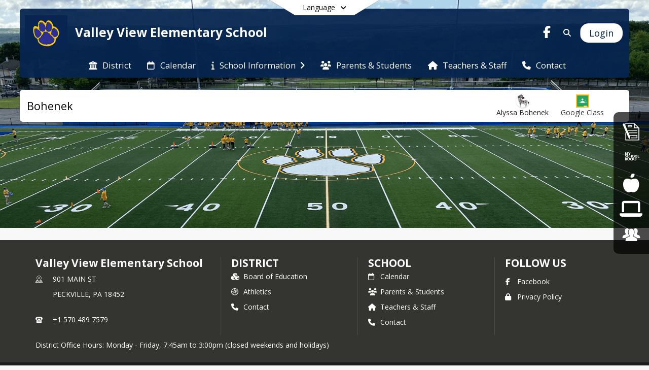

--- FILE ---
content_type: text/html; charset=utf-8
request_url: https://vves.valleyviewsd.org/en-US/alyssa-bohenek/bohenek-d297150b/classroom
body_size: 18762
content:
<!DOCTYPE html><html lang="en" style="--primaryNavBackground:#072550;--primaryNavFontColor:#ffffff;--blocks:#072550;--elements:#e2a323;--fontFamily:&quot;Open Sans&quot;, sans-serif;--secondaryNavBackground:#072550;--blockBgTextColorUseBlocks:#000000;--fontColor:#ffffff;--backgroundColor:#0b0b0b;--lighterPrimaryNavFontColor10:hsl(0, 0%, 100%);--primaryNavFontColorTextColor:#072550;--blocksTextColor:#FFFFFF;--backgroundColor90Opacity:rgba(11,11,11,0.90);--sb-accent-1:#fefdfb;--sb-accent-2:#fff9e8;--sb-accent-3:#fff1c3;--sb-accent-4:#ffe7ab;--sb-accent-5:#ffdc8c;--sb-accent-6:#ffcd6c;--sb-accent-7:#f4bc5c;--sb-accent-8:#e3a424;--sb-accent-9:#e2a323;--sb-accent-10:#d69807;--sb-accent-11:#a26b00;--sb-accent-12:#49381a;--sb-accent-a1:#c0800004;--sb-accent-a2:#ffbd0017;--sb-accent-a3:#ffc4003c;--sb-accent-a4:#ffb70054;--sb-accent-a5:#ffb20073;--sb-accent-a6:#ffa90093;--sb-accent-a7:#ee9600a3;--sb-accent-a8:#de9500db;--sb-accent-a9:#dd9400dc;--sb-accent-a10:#d59500f8;--sb-accent-a11:#a26b00;--sb-accent-a12:#342100e5;--sb-contrast:#2c1f09;--sb-surface:#fff4d280;--sb-indicator:#e2a323;--sb-track:#e2a323;--darkerBgColor:#072550;--darkerBgColor5:hsl(215, 84%, 16.15%);--darkerBgColor10:hsl(215, 84%, 15.3%);--primaryFontColor:rgb(255,255,255);--primaryNavBackgroundTextColor:#FFFFFF;--primaryNavBackgroundTextColorNoBlocksUseSecondary:#FFFFFF;--secondaryNavBackgroundTextColor:#FFFFFF;--lightSecondaryNavBackgroundRGB:rgba(155.79999999999998,167.79999999999998,185,1);--opaqueSecondaryNavBackgroundRGB:rgba(230.20000000000002,233.20000000000002,237.5,0.75);--opaquePrimaryNavBackground:rgba(7,37,80,0.95);--blockBgTextColorNoBlocksUseSecondary:#072550;--backgroundImage:url(&#x27;https://cdn.schoolblocks.com/organizations/c2047fcf-1617-4500-8ad9-408a4ef2570e/c2047fcf-1617-4500-8ad9-408a4ef2570e_backgroundImage_1736867122730582.png&#x27;)"><head><meta charSet="utf-8"/><meta name="viewport" content="width=device-width, initial-scale=1"/><link rel="stylesheet" href="https://cdn.schoolblocks.com/assets/_next/static/css/d6d517e8649a20ee.css" data-precedence="next"/><link rel="stylesheet" href="https://cdn.schoolblocks.com/assets/_next/static/css/e193205f9978f542.css" data-precedence="next"/><link rel="stylesheet" href="https://cdn.schoolblocks.com/assets/_next/static/css/61ad6f1b7796ac4a.css" data-precedence="next"/><link rel="stylesheet" href="https://cdn.schoolblocks.com/assets/_next/static/css/0ab870e4b470dc76.css" data-precedence="next"/><link rel="stylesheet" href="https://cdn.schoolblocks.com/assets/_next/static/css/09119f04eee24fed.css" data-precedence="next"/><link rel="stylesheet" href="https://cdn.schoolblocks.com/assets/_next/static/css/be14e6fe4da70801.css" data-precedence="next"/><link rel="stylesheet" href="https://cdn.schoolblocks.com/assets/_next/static/css/281f40bcc3baba69.css" data-precedence="next"/><link rel="stylesheet" href="https://cdn.schoolblocks.com/assets/_next/static/css/1747450399407c49.css" data-precedence="next"/><link rel="stylesheet" href="https://cdn.schoolblocks.com/assets/_next/static/css/0e653771fa8a7523.css" data-precedence="next"/><link rel="stylesheet" href="https://cdn.schoolblocks.com/assets/_next/static/css/dda1f51cc28c1ee8.css" data-precedence="next"/><link rel="stylesheet" href="https://cdn.schoolblocks.com/assets/_next/static/css/1dc67ae7ebe4e1d7.css" data-precedence="next"/><link rel="stylesheet" href="https://cdn.schoolblocks.com/assets/_next/static/css/fee44c09e83a2cd4.css" data-precedence="next"/><link rel="stylesheet" href="https://cdn.schoolblocks.com/assets/_next/static/css/5247efd9bd2ee1be.css" data-precedence="next"/><link rel="stylesheet" href="https://cdn.schoolblocks.com/assets/_next/static/css/cd3f6380c3852251.css" data-precedence="next"/><link rel="stylesheet" href="https://cdn.schoolblocks.com/assets/_next/static/css/2aeb8df1cd08eb1c.css" data-precedence="next"/><link rel="stylesheet" href="https://cdn.schoolblocks.com/assets/_next/static/css/98993fbd2bf9c378.css" data-precedence="next"/><link rel="stylesheet" href="https://cdn.schoolblocks.com/assets/_next/static/css/5e5577904ec55d41.css" data-precedence="next"/><link rel="preload" as="script" fetchPriority="low" href="https://cdn.schoolblocks.com/assets/_next/static/chunks/webpack-56111ea196d60e3f.js"/><script src="https://cdn.schoolblocks.com/assets/_next/static/chunks/87c73c54-2c14130ecc70d0df.js" async=""></script><script src="https://cdn.schoolblocks.com/assets/_next/static/chunks/cd24890f-52a5092c929e8acf.js" async=""></script><script src="https://cdn.schoolblocks.com/assets/_next/static/chunks/6468-f7de01192fefb95b.js" async=""></script><script src="https://cdn.schoolblocks.com/assets/_next/static/chunks/main-app-583bb21f97e89a29.js" async=""></script><script src="https://cdn.schoolblocks.com/assets/_next/static/chunks/6768-28a024ddf9fa7426.js" async=""></script><script src="https://cdn.schoolblocks.com/assets/_next/static/chunks/app/layout-751fae7b8be6bcc9.js" async=""></script><script src="https://cdn.schoolblocks.com/assets/_next/static/chunks/50f238d9-8def10f27ba57245.js" async=""></script><script src="https://cdn.schoolblocks.com/assets/_next/static/chunks/50e4e0f8-e80a67e5a0eb796f.js" async=""></script><script src="https://cdn.schoolblocks.com/assets/_next/static/chunks/990a3170-ed9141dfcd57cf4b.js" async=""></script><script src="https://cdn.schoolblocks.com/assets/_next/static/chunks/7365-fae1fddf2b315c88.js" async=""></script><script src="https://cdn.schoolblocks.com/assets/_next/static/chunks/8456-f45266fc4dd521fa.js" async=""></script><script src="https://cdn.schoolblocks.com/assets/_next/static/chunks/app/error-8cbfafd970a3e9ac.js" async=""></script><script src="https://cdn.schoolblocks.com/assets/_next/static/chunks/app/not-found-1fd25983133cb716.js" async=""></script><script src="https://cdn.schoolblocks.com/assets/_next/static/chunks/620c25d9-fea91c51c6aa2d3e.js" async=""></script><script src="https://cdn.schoolblocks.com/assets/_next/static/chunks/1f006d11-5668abe8d596eaa5.js" async=""></script><script src="https://cdn.schoolblocks.com/assets/_next/static/chunks/f037622c-dad58cd7d3f52102.js" async=""></script><script src="https://cdn.schoolblocks.com/assets/_next/static/chunks/e89fb3a8-3e4b091b7d1e42e8.js" async=""></script><script src="https://cdn.schoolblocks.com/assets/_next/static/chunks/8406-3eab2752c57f2571.js" async=""></script><script src="https://cdn.schoolblocks.com/assets/_next/static/chunks/8687-416e6bf3efe143ac.js" async=""></script><script src="https://cdn.schoolblocks.com/assets/_next/static/chunks/1442-18509eeff1f25fe3.js" async=""></script><script src="https://cdn.schoolblocks.com/assets/_next/static/chunks/2854-4446cee8fe64057a.js" async=""></script><script src="https://cdn.schoolblocks.com/assets/_next/static/chunks/4139-2dfcbdafc3846b69.js" async=""></script><script src="https://cdn.schoolblocks.com/assets/_next/static/chunks/1880-3ef3b98a6f698cef.js" async=""></script><script src="https://cdn.schoolblocks.com/assets/_next/static/chunks/app/%5Blang%5D/%5B%5B...all%5D%5D/page-19b0c37b68c5cc9a.js" async=""></script><link rel="preload" href="https://cdn.schoolblocks.com/assets/_next/static/css/be16770f53abb0c8.css" as="style"/><link rel="preload" href="//fonts.googleapis.com/css?family=Open+Sans:400italic,700italic,400,600,700&amp;display=swap" as="style"/><link rel="preload" href="https://unpkg.com/leaflet@1.3.4/dist/leaflet.css" as="style"/><link rel="preload" href="//translate.google.com/translate_a/element.js?cb=googleTranslateElementInit" as="script"/><link rel="preload" href="https://cdn.schoolblocks.com/assets/_next/static/chunks/6847.82dfaa6bf2d97c7e.js" as="script" fetchPriority="low"/><meta name="theme-color" content="#072550"/><title>Bohenek - Valley View Elementary School</title><meta name="x-ua-compatible" content="ie=edge,chrome=1"/><meta name="charset" content="utf-8"/><meta name="content-language" content="en-US"/><meta name="og:locale:alternate-en" content="en"/><meta name="og:locale:alternate-en-US" content="en-US"/><link rel="canonical" href="https://vves.valleyviewsd.org/en-US/alyssa-bohenek/bohenek-d297150b/classroom"/><link rel="alternate" hrefLang="x-default" href="https://vves.valleyviewsd.org/en-US/alyssa-bohenek/bohenek-d297150b/classroom"/><link rel="alternate" hrefLang="en" href="https://vves.valleyviewsd.org/en/alyssa-bohenek/bohenek-d297150b/classroom"/><link rel="alternate" hrefLang="en-US" href="https://vves.valleyviewsd.org/en-US/alyssa-bohenek/bohenek-d297150b/classroom"/><meta property="og:title" content="Bohenek - Valley View Elementary School"/><meta property="og:url" content="https://vves.valleyviewsd.org/en-US/alyssa-bohenek/bohenek-d297150b/classroom"/><meta property="og:site_name" content="Bohenek - Valley View Elementary School"/><meta property="og:locale" content="en-US"/><meta property="og:type" content="website"/><meta name="twitter:card" content="summary"/><meta name="twitter:title" content="Bohenek - Valley View Elementary School"/><link rel="shortcut icon" href="/favicon.ico"/><script>(self.__next_s=self.__next_s||[]).push([0,{"children":"\n            window.googleTranslateElementInit = function () {\n              var el = document.createElement(\"div\");\n              el.className = \"hidden\";\n              el.id = \"google_translate_element\";\n              document.head.appendChild(el);\n              \n              new google.translate.TranslateElement(\n                { pageLanguage: \"en\", autoDisplay: true },\n                \"google_translate_element\"\n              );\n            };\n          ","id":"google-translate-init"}])</script><link rel="stylesheet" href="//fonts.googleapis.com/css?family=Open+Sans:400italic,700italic,400,600,700&amp;display=swap"/><link rel="stylesheet" href="https://unpkg.com/leaflet@1.3.4/dist/leaflet.css"/><script src="https://cdn.schoolblocks.com/assets/_next/static/chunks/polyfills-42372ed130431b0a.js" noModule=""></script></head><body data-version="3.11.0"><div hidden=""><!--$--><!--/$--></div><div class="radix-themes light" data-radius="medium" data-scaling="100%" data-accent-color="indigo" data-gray-color="auto" data-has-background="false" data-panel-background="translucent"><div class="LanguageTool_container__gRr3u"><div class="LanguageTool_languageButtonShadow__7C14_"></div><button data-testid="language-trigger" class="LanguageTool_languageButtonContainer__lLfaF" style="background-color:white;color:black"><span><div id="arrows-small-width"><span aria-hidden="true" class="fa-angle-down fas"></span></div>Language<div id="arrows-large-width"><span aria-hidden="true" class="fa-angle-down fas"></span></div></span></button></div><div class="isNotAndroidChrome isNotIOS sb-theme-floating_blocks sb-title-org-packery sb-with-background-image"><div class=""><div class="sb-navigation-shown"><div id="sb-content-canvas"><span class="skiptocontent"><a tabindex="2" href="#sb-main-content">skip to main content</a><a tabindex="2" href="#navigation">skip to navigation</a></span><div class="notifications_notificationContainer__aK9eO"><div></div></div><div class="notification-container"><div id="sb-notification-drawer" class="sb-top-drawer sb-notification-drawer" style="visibility:visible"><div class="sb-top-drawer-container sb-notification open"></div></div></div><div class="HeaderShortcuts_container__UQBmC"><div><ul><li class="HeaderShortcuts_shortcutContainer__r4M28 HeaderShortcuts_icon__q6oYA"><div class="HeaderShortcuts_popup___RX_h"></div><a aria-label="Student Registration" href="/en-US/pages/b07719e0-9a52-4e71-9780-e5808aa24025"><span aria-hidden="true" class="sbicon-registration fa-fw"></span><div class="HeaderShortcuts_popup___RX_h"><div>Student Registration</div></div></a></li><li class="HeaderShortcuts_shortcutContainer__r4M28 HeaderShortcuts_icon__q6oYA"><div class="HeaderShortcuts_popup___RX_h"></div><a aria-label="Online Lunch Payment" target="_blank" rel="nofollow noopener noreferrer" href="https://www.myschoolbucks.com/ver2/getmain?requestAction=home"><span aria-hidden="true" class="sbicon-myschoolbucks fa-fw"></span><div class="HeaderShortcuts_popup___RX_h"><div>Online Lunch Payment</div></div></a></li><li class="HeaderShortcuts_shortcutContainer__r4M28 HeaderShortcuts_icon__q6oYA"><div class="HeaderShortcuts_popup___RX_h"></div><a aria-label="Lunch Menus" href="/en-US/pages/3988d6db-8840-4475-86a4-b922f9d8dd7b"><span aria-hidden="true" class="fas fa-apple-alt fa-fw"></span><div class="HeaderShortcuts_popup___RX_h"><div>Lunch Menus</div></div></a></li><li class="HeaderShortcuts_shortcutContainer__r4M28 HeaderShortcuts_icon__q6oYA"><div class="HeaderShortcuts_popup___RX_h"></div><a aria-label="Chromebook Request Form" target="_blank" rel="nofollow noopener noreferrer" href="https://docs.google.com/forms/d/e/1FAIpQLSeHgBdsN4POn9ajHndxfrUXiSPv9hU92M4OgNa1XJiTPAXcpA/viewform"><span aria-hidden="true" class="fas fa-laptop fa-fw"></span><div class="HeaderShortcuts_popup___RX_h"><div>Chromebook Request Form</div></div></a></li><li class="HeaderShortcuts_shortcutContainer__r4M28 HeaderShortcuts_icon__q6oYA"><div class="HeaderShortcuts_popup___RX_h"></div><a aria-label="Employment Opportunities" href="/en-US/pages/cdb8a7dd-a4c4-4617-9088-49d567f70f2d"><span aria-hidden="true" class="sbicon-staff-listing fa-fw"></span><div class="HeaderShortcuts_popup___RX_h"><div>Employment Opportunities</div></div></a></li></ul></div></div><ul class="Header_skip__UWAUI notranslate skiptocontent"><li><a href="#navigation" tabindex="2">Skip to Navigation</a></li></ul><div class="NavigationPrimary_schoolBlocksHeader__FLzf7 NavigationPrimary_schoolBlocksHeaderWelcomePage__nHMw4 NavigationPrimary_schoolBlocksHeaderVisible__d3Cfs"><div class="SchoolBlocksHeader_centerContent__9wkU0"><nav id="primaryNav" class="sb-primary-nav sb-navbar-background sb-organization-color-primary-nav" role="navigation"><div class="sb-navbar-primary-container clearfix sb-content-width-plus-margin"><div class="sb-navbar-table"><div class="sb-navbar-row"><div class="sb-navbar-cell sb-navbar-logo-smallwidth" id="logo-cell"><div class="sb-navbar-primary-element sb-navbar-primary-element-logo sb-navbar-logo notranslate"><a aria-hidden="false" title="Valley View Elementary School" class="" tabindex="0" href="/en-US"><img loading="lazy" src="https://cdn.schoolblocks.com/organizations/c2047fcf-1617-4500-8ad9-408a4ef2570e/c2047fcf-1617-4500-8ad9-408a4ef2570e_top_nav_logo_17375670431133933.png" class="sb-navbar-logo" aria-label="Valley View Elementary School" alt="Valley View Elementary School"/></a></div></div><div class="sb-navbar-cell Header_titleAndSocial__752Kg" id="title-cell"><div class="sb-navbar-primary-element" style="float:left"><a class="sb-organization-font-color sb-home-link" title="Valley View Elementary School" tabindex="0" href="/en-US"><h1 class="sb-navbar-title"> <!-- -->Valley View Elementary School<!-- --> </h1></a></div><div id="socialNavItems" class="sb-navbar-primary-element" style="padding-right:10px;float:right"><ul class="Header_socialNavItems__FA_P4"><li><a class="sb-organization-font-color" target="_blank" rel="nofollow noopener noreferrer" aria-label="Link to Facebook account" tabindex="0" href="http://www.facebook.com/VVCougarsPA"><span class="fa-fw fab fa-facebook-f sb-navbar-social-media" role="presentation" aria-hidden="true"></span></a></li></ul></div></div><div class="sb-navbar-cell" id="search-cell"><div class="sb-navbar-primary-element sb-navbar-margin-top Header_inlineBlock__1buB9"><a class="sb-organization-font-color" rel="noopener noreferrer" aria-label="Link to Search Page" tabindex="0" href="/search"><span class="fas  fa-search sb-navbar-search-icon" role="presentation" aria-hidden="true"></span></a></div></div><div class="sb-navbar-cell" style="white-space:nowrap" id="loginUserMenuButtons"><div class="sb-navbar-primary-element" style="margin-left:1em;text-align:right"><div class="UserDropDownMenu_userMenu__VQ_AU"><div><button class="btn sb-organization-color-element-bg UserDropDownMenu_userMenuButton__0KcK7" style="min-width:unset" aria-label="Open Login Modal" id="loginMenuButton"><span class="sb-navbar-button-text">Login</span></button></div></div></div></div></div></div></div></nav></div></div><span><div class="NavigationSecondary_secondary__5R2ns NavigationSecondary_navigation__RMjqD NavigationSecondary_secondaryNavBackgroundColor__cuF_a NavigationSecondary_secondaryFloatingBlocks__umf_O NavigationSecondary_secondaryVisible__fD0ES notranslate sb-secondary-nav sb-organization-color-secondary-nav clearfix sb-navbar-secondary-container sb-content-width-plus-margin" id="sb-secondary-nav"><div class="megaNav_cdMorphDropdown__I0XPW"><nav class="megaNav_mainNav__5d6RJ" id="navigation" role="navigation"><ul role="menubar"><li role="none" class="megaNav_mainLink__YoXfW"><a class="mainLink" role="menuitem" aria-label="District" aria-expanded="false" aria-haspopup="false" target="_blank" rel="nofollow noopener noreferrer" href="https://www.valleyviewsd.org/en-us"><span aria-hidden="true" class="fas fa-university megaNav_icon__LqJYJ"></span><span>District</span></a></li><li role="none" class="megaNav_mainLink__YoXfW"><a class="mainLink" role="menuitem" aria-label="Calendar" aria-expanded="false" aria-haspopup="false" href="/calendar"><span aria-hidden="true" class="far fa-calendar megaNav_icon__LqJYJ"></span><span>Calendar</span></a></li><li role="none" class="megaNav_mainLink__YoXfW"><button class="mainLink" role="menuitem" aria-label="School Information" aria-expanded="false" aria-haspopup="true"><span aria-hidden="true" class="fas fa-info megaNav_icon__LqJYJ"></span><span>School Information</span><span style="transform:rotate(0)" aria-hidden="true" class="fa-angle-right fas megaNav_popupArrow__k1JK2"></span></button></li><li role="none" class="megaNav_mainLink__YoXfW"><a class="mainLink" role="menuitem" aria-label="Parents &amp; Students" aria-expanded="false" aria-haspopup="false" href="/en-US/pages/9f3644cf-01f9-4478-99a3-6dde268c10fc"><span aria-hidden="true" class="fas fa-users megaNav_icon__LqJYJ"></span><span>Parents &amp; Students</span></a></li><li role="none" class="megaNav_mainLink__YoXfW"><a class="mainLink" role="menuitem" aria-label="Teachers &amp; Staff" aria-expanded="false" aria-haspopup="false" href="/en-US/pages/a14d410c-b098-4ac4-8225-e5e9f6a53d49"><span aria-hidden="true" class="fas fa-home megaNav_icon__LqJYJ"></span><span>Teachers &amp; Staff</span></a></li><li role="none" class="megaNav_mainLink__YoXfW"><button class="mainLink" role="menuitem" aria-label="Contact" aria-expanded="false" aria-haspopup="false"><span aria-hidden="true" class="fas fa-phone megaNav_icon__LqJYJ"></span><span>Contact</span></button></li></ul></nav></div><div></div></div></span><div class="notification-container"><div id="sb-notification-drawer" class="sb-top-drawer sb-notification-drawer" style="visibility:visible"><div class="sb-top-drawer-container sb-notification open"></div></div></div><div class="MainGridPage_container__8GxxT"><div id="sb-main-content" class="sb-content-width MainGridPage_grid__Si7iM MainGridPage_gridGridPage__wCnHB"><div class="MainGridPage_header__2TrET"><div class="MainGridPage_classroomHeaderTopBlock__PuM89"><div><div class="MainGridPage_breadcrumbs__Q8hV7"><span class="MainGridPage_classroomTitle__ujFGS" data-id="d297150b-1f5a-4c8c-93f9-5f36086c542c" contentEditable="false"><span title="Bohenek">Bohenek</span></span></div></div><div class="MainGridPage_rightAlignedHeader__8ZMVN"><div><div class="MainGridPage_classroomTeacher__sqjKQ"><div class="MainGridPage_classroomMultipleTeachers__hRByK"><button><div class="MainGridPage_classroomTeacherImage__c4o07 sb-circular-profile-image" role="presentation" aria-hidden="true" title="Alyssa Bohenek" style="background-image:url(&#x27;https://cdn.schoolblocks.com/users/799d146b-3f59-4658-b7e3-495130949a4f/iowgmq-8714030-zebra-cartoon.jpg&#x27;)"></div><div>Alyssa Bohenek</div></button></div></div></div><div class="MainGridPage_classroomHeaderLabels__Jrj9e sb-main-content"><a class="btn btn-default MainGridPage_classroomLinkedFloatingButton__DopqE" role="button" title="Link to Google Classroom" target="_blank" rel="nofollow noopener noreferrer" href="http://classroom.google.com/c/MTU4OTE4NTE5MzZa"><img loading="lazy" src="https://cdn.schoolblocks.com/assets/_next/static/media/google_classroom_green.5c248910.png" class="" aria-label="Google Classroom Icon" alt="Google Classroom Icon"/><div class="MainGridPage_hiddenWhenSmall__NV2Ys">Google Class</div></a></div><div class="MainGridPage_classroomHeaderLabels__Jrj9e sb-main-content"><button style="cursor:pointer" class="btn btn-default pull-right MainGridPage_classroomFollowFloatingButton__mxEB_" title="Subscribe to Bohenek" aria-label="Subscribe to Bohenek"></button></div></div></div></div><div class="sb-grid-wrapper MainGridPage_packery__hPS7O"><div id="main-grid-container" class="sb-main-content packery" data-grid-perms="0"><div class="ElementSpacer_elementSpacer__mCBPq" aria-hidden="true"></div><div id="sb-organizations-map" class=""></div><main id="main-grid" class="packery PackeryGrid_packery__dDQhh" role="main" style="padding-top:0" data-id="d297150b-1f5a-4c8c-93f9-5f36086c542c" data-grid-id="d297150b-1f5a-4c8c-93f9-5f36086c542c"><div class="react-grid-layout" style="height:14px"></div></main></div></div></div></div></div></div></div></div><div id="page-footer-container"><footer class="FooterCS_mainFooter__vhHdc notranslate"><div class="FooterCS_navContainer__bxhmx"><div class="FooterCS_addressColumn__slIoY FooterCS_footerColumn__H_9rc"><h3>Valley View Elementary School</h3><div><div><span aria-hidden="true" class="flaticon-map"></span></div><div><address aria-label="Address for Valley View Elementary School" class="notranslate"><p>901 MAIN ST</p><p>PECKVILLE, <!-- -->PA <!-- -->18452</p></address></div></div><div><div><span aria-hidden="true" class="flaticon-telephone-of-old-design" title="Primary Phone Number"></span></div><div><div class="phone-number-container"><a aria-label="Call primary phone number +1 570-489-7579" href="tel:+15704897579" class="phone-number-link">+1 570 489 7579</a></div></div></div></div><div class="FooterCS_navColumn__btQLC FooterCS_footerColumn__H_9rc"><h3><a target="_blank" rel="nofollow noopener noreferrer" href="https://www.valleyviewsd.org/en-us">DISTRICT</a></h3><ul><li><a title="Board of Education" href="/en-US/pages/d797c1b1-09d3-4b40-94b3-adf9bcd9520d"><span aria-hidden="true" class="fas fa-cubes"></span> <!-- -->Board of Education</a></li><li><a title="Athletics" href="/en-US/pages/e4e6a315-5ca2-4b44-9f8f-cc8ccbb88662"><span aria-hidden="true" class="fab fa-dribbble"></span> <!-- -->Athletics</a></li><li><button title="Contact"><span aria-hidden="true" class="fas fa-phone"></span> <!-- -->Contact</button></li></ul></div><div class="FooterCS_navColumn__btQLC FooterCS_footerColumn__H_9rc"><h3><a href="https://vves.valleyviewsd.org/en-us">school</a></h3><ul><li><a title="Calendar" href="/calendar"><span aria-hidden="true" class="far fa-calendar"></span> <!-- -->Calendar</a></li><li><a title="Parents &amp; Students" href="/en-US/pages/9f3644cf-01f9-4478-99a3-6dde268c10fc"><span aria-hidden="true" class="fas fa-users"></span> <!-- -->Parents &amp; Students</a></li><li><a title="Teachers &amp; Staff" href="/en-US/pages/a14d410c-b098-4ac4-8225-e5e9f6a53d49"><span aria-hidden="true" class="fas fa-home"></span> <!-- -->Teachers &amp; Staff</a></li><li><button title="Contact"><span aria-hidden="true" class="fas fa-phone"></span> <!-- -->Contact</button></li></ul></div><div class="FooterCS_navColumn__btQLC FooterCS_footerColumn__H_9rc"><h3 class="notranslate">FOLLOW US</h3><ul><li class="FooterCS_followFooter__7Ebej"><button style="cursor:pointer" class="btn btn-default pull-right MainGridPage_classroomFollowFloatingButton__mxEB_" title="Subscribe to Valley View Elementary School" aria-label="Subscribe to Valley View Elementary School"></button></li><li class="notranslate"><a title="Facebook" target="_blank" rel="nofollow noopener noreferrer" href="http://www.facebook.com/VVCougarsPA"><span aria-hidden="true" class="fa-facebook-f fab"></span> Facebook</a></li><li><a title="Privacy Policy" target="_blank" rel="nofollow noopener noreferrer" href="https://www.schoolblocks.com/privacy.html"><span aria-hidden="true" class="fa-lock fas"></span> Privacy Policy</a></li></ul></div></div><div class="FooterCS_footerText__jkLaP"><span class="SimplePopupEditor_container__CLh6k"><span>District Office Hours: 
Monday - Friday, 
7:45am to 3:00pm

(closed weekends and holidays)</span></span></div><div class="PoweredByCS_poweredByContainer__mmAvo"><div><button class="PoweredByCS_loginButton__Gvyk3">Login</button></div><small>This website is powered by <span><a target="_blank" rel="nofollow noopener noreferrer" href="https://www.schoolblocks.com">SchoolBlocks</a> and <a target="_blank" rel="nofollow noopener noreferrer" href="https://www.schoolfeed.org">SchoolFeed</a></span></small></div></footer><div id="allModalContainer"></div><div class="MobileNavFooter_container__ILg60"><ul class="MobileNavFooter_unorderedList___A4O8"><li class="MobileNavFooter_listItem__LEd60"><a title="Home" class="MobileNavFooter_menuButton__iBBMT" href="/en-US"><span><span aria-hidden="true" class="fa-home fa-2x fas"></span><span class="MobileNavFooter_menuItemName__G4FXW">Home</span></span></a></li><li class="MobileNavFooter_listItem__LEd60"><button aria-label="Open Account Menu" class="MobileNavFooter_menuButton__iBBMT"><span><span aria-hidden="true" class="fa-user fa-2x fas"></span><span class="MobileNavFooter_menuItemName__G4FXW">Account</span></span></button></li><li class="MobileNavFooter_listItem__LEd60"><button aria-label="Open My Activity List" class="MobileNavFooter_menuButton__iBBMT"><span class="MobileNavFooter_menuButton__iBBMT"><span class="fa-2x fa-fw fa-regular fa-bell MobileNavFooter_notifications__ocD0_"></span><span class="MobileNavFooter_menuItemName__G4FXW">My Activity</span></span></button></li><li class="MobileNavFooter_listItem__LEd60"><button aria-label="Open Navigation Menu" class="MobileNavFooter_menuButton__iBBMT" id="MobileNavigationMenu"><span><span aria-hidden="true" class="fa-bars fa-2x fas"></span><span class="MobileNavFooter_menuItemName__G4FXW">Menu</span></span></button></li></ul></div><span><div class="MobileNav_mobileMenuContainer__iCfN7 notranslate"><nav class="MobileNav_navContainer__zPwhE" role="navigation"><span tabindex="0"></span></nav><div></div></div></span><span><div class="MobileNav_mobileMenuContainer__iCfN7 notranslate"><nav class="MobileNav_navContainer__zPwhE" role="navigation"><ul class="MobileNav_shortcutList__OAyMO"><li><div class="HeaderShortcuts_popup___RX_h"></div><a aria-label="Student Registration" href="/en-US/pages/b07719e0-9a52-4e71-9780-e5808aa24025"><span aria-hidden="true" class="sbicon-registration fa-fw"></span><div class="HeaderShortcuts_popup___RX_h"><div>Student Registration</div></div></a></li><li><div class="HeaderShortcuts_popup___RX_h"></div><a aria-label="Online Lunch Payment" target="_blank" rel="nofollow noopener noreferrer" href="https://www.myschoolbucks.com/ver2/getmain?requestAction=home"><span aria-hidden="true" class="sbicon-myschoolbucks fa-fw"></span><div class="HeaderShortcuts_popup___RX_h"><div>Online Lunch Payment</div></div></a></li><li><div class="HeaderShortcuts_popup___RX_h"></div><a aria-label="Lunch Menus" href="/en-US/pages/3988d6db-8840-4475-86a4-b922f9d8dd7b"><span aria-hidden="true" class="fas fa-apple-alt fa-fw"></span><div class="HeaderShortcuts_popup___RX_h"><div>Lunch Menus</div></div></a></li><li><div class="HeaderShortcuts_popup___RX_h"></div><a aria-label="Chromebook Request Form" target="_blank" rel="nofollow noopener noreferrer" href="https://docs.google.com/forms/d/e/1FAIpQLSeHgBdsN4POn9ajHndxfrUXiSPv9hU92M4OgNa1XJiTPAXcpA/viewform"><span aria-hidden="true" class="fas fa-laptop fa-fw"></span><div class="HeaderShortcuts_popup___RX_h"><div>Chromebook Request Form</div></div></a></li><li><div class="HeaderShortcuts_popup___RX_h"></div><a aria-label="Employment Opportunities" href="/en-US/pages/cdb8a7dd-a4c4-4617-9088-49d567f70f2d"><span aria-hidden="true" class="sbicon-staff-listing fa-fw"></span><div class="HeaderShortcuts_popup___RX_h"><div>Employment Opportunities</div></div></a></li></ul><span tabindex="0"></span></nav><div></div></div></span></div></div><!--$--><!--/$--><script src="https://cdn.schoolblocks.com/assets/_next/static/chunks/webpack-56111ea196d60e3f.js" id="_R_" async=""></script><script>(self.__next_f=self.__next_f||[]).push([0])</script><script>self.__next_f.push([1,"1:\"$Sreact.fragment\"\n2:I[38489,[\"6768\",\"static/chunks/6768-28a024ddf9fa7426.js\",\"7177\",\"static/chunks/app/layout-751fae7b8be6bcc9.js\"],\"Provider\"]\n3:I[60624,[],\"\"]\n4:I[71439,[\"6940\",\"static/chunks/50f238d9-8def10f27ba57245.js\",\"8206\",\"static/chunks/50e4e0f8-e80a67e5a0eb796f.js\",\"3249\",\"static/chunks/990a3170-ed9141dfcd57cf4b.js\",\"7365\",\"static/chunks/7365-fae1fddf2b315c88.js\",\"6768\",\"static/chunks/6768-28a024ddf9fa7426.js\",\"8456\",\"static/chunks/8456-f45266fc4dd521fa.js\",\"8039\",\"static/chunks/app/error-8cbfafd970a3e9ac.js\"],\"default\"]\n5:I[44470,[],\"\"]\n6:I[68480,[\"6940\",\"static/chunks/50f238d9-8def10f27ba57245.js\",\"8206\",\"static/chunks/50e4e0f8-e80a67e5a0eb796f.js\",\"3249\",\"static/chunks/990a3170-ed9141dfcd57cf4b.js\",\"7365\",\"static/chunks/7365-fae1fddf2b315c88.js\",\"8456\",\"static/chunks/8456-f45266fc4dd521fa.js\",\"4345\",\"static/chunks/app/not-found-1fd25983133cb716.js\"],\"default\"]\nd:I[45388,[],\"\"]\nf:I[56317,[],\"OutletBoundary\"]\n10:\"$Sreact.suspense\"\n12:I[56317,[],\"ViewportBoundary\"]\n14:I[56317,[],\"MetadataBoundary\"]\n:HL[\"https://cdn.schoolblocks.com/assets/_next/static/css/d6d517e8649a20ee.css\",\"style\"]\n:HL[\"https://cdn.schoolblocks.com/assets/_next/static/css/e193205f9978f542.css\",\"style\"]\n:HL[\"https://cdn.schoolblocks.com/assets/_next/static/css/61ad6f1b7796ac4a.css\",\"style\"]\n:HL[\"https://cdn.schoolblocks.com/assets/_next/static/css/0ab870e4b470dc76.css\",\"style\"]\n:HL[\"https://cdn.schoolblocks.com/assets/_next/static/css/09119f04eee24fed.css\",\"style\"]\n:HL[\"https://cdn.schoolblocks.com/assets/_next/static/css/be14e6fe4da70801.css\",\"style\"]\n:HL[\"https://cdn.schoolblocks.com/assets/_next/static/css/281f40bcc3baba69.css\",\"style\"]\n:HL[\"https://cdn.schoolblocks.com/assets/_next/static/css/1747450399407c49.css\",\"style\"]\n:HL[\"https://cdn.schoolblocks.com/assets/_next/static/css/0e653771fa8a7523.css\",\"style\"]\n:HL[\"https://cdn.schoolblocks.com/assets/_next/static/css/dda1f51cc28c1ee8.css\",\"style\"]\n:HL[\"https://cdn.schoolblocks.com/assets/_next/static/css/1dc67ae7ebe4e1d7.css\",\"style\"]\n:HL[\"https://cdn.schoolblocks.com/assets/_next/static/css/fee44c09e83a2cd4.css\",\"style\"]\n:HL[\"https://cdn.schoolblocks.com/assets/_next/static/css/5247efd9bd2ee1be.css\",\"style\"]\n:HL[\"https://cdn.schoolblocks.com/assets/_next/static/css/cd3f6380c3852251.css\",\"style\"]\n:HL[\"https://cdn.schoolblocks.com/assets/_next/static/css/2aeb8df1cd08eb1c.css\",\"style\"]\n:HL[\"https://cdn.schoolblocks.com/assets/_next/static/css/98993fbd2bf9c378.css\",\"style\"]\n:HL[\"https://cdn.schoolblocks.com/assets/_next/static/css/5e5577904ec55d41.css\",\"style\"]\n:HL[\"https://cdn.schoolblocks.com/assets/_next/static/css/be16770f53abb0c8.css\",\"style\"]\n"])</script><script>self.__next_f.push([1,"0:{\"P\":null,\"b\":\"QJIrHqA1-iReSgRV4ku5I\",\"c\":[\"\",\"en-US\",\"alyssa-bohenek\",\"bohenek-d297150b\",\"classroom\"],\"q\":\"\",\"i\":false,\"f\":[[[\"\",{\"children\":[[\"lang\",\"en-US\",\"d\"],{\"children\":[[\"all\",\"alyssa-bohenek/bohenek-d297150b/classroom\",\"oc\"],{\"children\":[\"__PAGE__\",{}]}]}]},\"$undefined\",\"$undefined\",true],[[\"$\",\"$1\",\"c\",{\"children\":[null,[\"$\",\"$L2\",null,{\"config\":{\"accessToken\":\"98fa0b029bb4445da13fefe86d3d6dcb\",\"autoInstrument\":false,\"environment\":\"prod\",\"captureUncaught\":false,\"captureUnhandledRejections\":false,\"enabled\":true,\"payload\":{\"client\":{\"javascript\":{\"code_version\":\"3.11.0\"}}}},\"children\":[\"$\",\"$L3\",null,{\"parallelRouterKey\":\"children\",\"error\":\"$4\",\"errorStyles\":[[\"$\",\"link\",\"0\",{\"rel\":\"stylesheet\",\"href\":\"https://cdn.schoolblocks.com/assets/_next/static/css/d6d517e8649a20ee.css\",\"precedence\":\"next\",\"crossOrigin\":\"$undefined\",\"nonce\":\"$undefined\"}],[\"$\",\"link\",\"1\",{\"rel\":\"stylesheet\",\"href\":\"https://cdn.schoolblocks.com/assets/_next/static/css/be16770f53abb0c8.css\",\"precedence\":\"next\",\"crossOrigin\":\"$undefined\",\"nonce\":\"$undefined\"}],[\"$\",\"link\",\"2\",{\"rel\":\"stylesheet\",\"href\":\"https://cdn.schoolblocks.com/assets/_next/static/css/fee44c09e83a2cd4.css\",\"precedence\":\"next\",\"crossOrigin\":\"$undefined\",\"nonce\":\"$undefined\"}],[\"$\",\"link\",\"3\",{\"rel\":\"stylesheet\",\"href\":\"https://cdn.schoolblocks.com/assets/_next/static/css/e193205f9978f542.css\",\"precedence\":\"next\",\"crossOrigin\":\"$undefined\",\"nonce\":\"$undefined\"}],[\"$\",\"link\",\"4\",{\"rel\":\"stylesheet\",\"href\":\"https://cdn.schoolblocks.com/assets/_next/static/css/cd3f6380c3852251.css\",\"precedence\":\"next\",\"crossOrigin\":\"$undefined\",\"nonce\":\"$undefined\"}]],\"errorScripts\":[],\"template\":[\"$\",\"$L5\",null,{}],\"templateStyles\":\"$undefined\",\"templateScripts\":\"$undefined\",\"notFound\":[[\"$\",\"$L6\",null,{}],[[\"$\",\"link\",\"0\",{\"rel\":\"stylesheet\",\"href\":\"https://cdn.schoolblocks.com/assets/_next/static/css/d6d517e8649a20ee.css\",\"precedence\":\"next\",\"crossOrigin\":\"$undefined\",\"nonce\":\"$undefined\"}],[\"$\",\"link\",\"1\",{\"rel\":\"stylesheet\",\"href\":\"https://cdn.schoolblocks.com/assets/_next/static/css/be16770f53abb0c8.css\",\"precedence\":\"next\",\"crossOrigin\":\"$undefined\",\"nonce\":\"$undefined\"}],[\"$\",\"link\",\"2\",{\"rel\":\"stylesheet\",\"href\":\"https://cdn.schoolblocks.com/assets/_next/static/css/fee44c09e83a2cd4.css\",\"precedence\":\"next\",\"crossOrigin\":\"$undefined\",\"nonce\":\"$undefined\"}],[\"$\",\"link\",\"3\",{\"rel\":\"stylesheet\",\"href\":\"https://cdn.schoolblocks.com/assets/_next/static/css/e193205f9978f542.css\",\"precedence\":\"next\",\"crossOrigin\":\"$undefined\",\"nonce\":\"$undefined\"}],[\"$\",\"link\",\"4\",{\"rel\":\"stylesheet\",\"href\":\"https://cdn.schoolblocks.com/assets/_next/static/css/cd3f6380c3852251.css\",\"precedence\":\"next\",\"crossOrigin\":\"$undefined\",\"nonce\":\"$undefined\"}]]],\"forbidden\":\"$undefined\",\"unauthorized\":\"$undefined\"}]}]]}],{\"children\":[[\"$\",\"$1\",\"c\",{\"children\":[[[\"$\",\"link\",\"0\",{\"rel\":\"stylesheet\",\"href\":\"https://cdn.schoolblocks.com/assets/_next/static/css/d6d517e8649a20ee.css\",\"precedence\":\"next\",\"crossOrigin\":\"$undefined\",\"nonce\":\"$undefined\"}],[\"$\",\"link\",\"1\",{\"rel\":\"stylesheet\",\"href\":\"https://cdn.schoolblocks.com/assets/_next/static/css/e193205f9978f542.css\",\"precedence\":\"next\",\"crossOrigin\":\"$undefined\",\"nonce\":\"$undefined\"}],[\"$\",\"link\",\"2\",{\"rel\":\"stylesheet\",\"href\":\"https://cdn.schoolblocks.com/assets/_next/static/css/61ad6f1b7796ac4a.css\",\"precedence\":\"next\",\"crossOrigin\":\"$undefined\",\"nonce\":\"$undefined\"}],[\"$\",\"link\",\"3\",{\"rel\":\"stylesheet\",\"href\":\"https://cdn.schoolblocks.com/assets/_next/static/css/0ab870e4b470dc76.css\",\"precedence\":\"next\",\"crossOrigin\":\"$undefined\",\"nonce\":\"$undefined\"}],[\"$\",\"link\",\"4\",{\"rel\":\"stylesheet\",\"href\":\"https://cdn.schoolblocks.com/assets/_next/static/css/09119f04eee24fed.css\",\"precedence\":\"next\",\"crossOrigin\":\"$undefined\",\"nonce\":\"$undefined\"}],[\"$\",\"link\",\"5\",{\"rel\":\"stylesheet\",\"href\":\"https://cdn.schoolblocks.com/assets/_next/static/css/be14e6fe4da70801.css\",\"precedence\":\"next\",\"crossOrigin\":\"$undefined\",\"nonce\":\"$undefined\"}],[\"$\",\"link\",\"6\",{\"rel\":\"stylesheet\",\"href\":\"https://cdn.schoolblocks.com/assets/_next/static/css/281f40bcc3baba69.css\",\"precedence\":\"next\",\"crossOrigin\":\"$undefined\",\"nonce\":\"$undefined\"}],[\"$\",\"link\",\"7\",{\"rel\":\"stylesheet\",\"href\":\"https://cdn.schoolblocks.com/assets/_next/static/css/1747450399407c49.css\",\"precedence\":\"next\",\"crossOrigin\":\"$undefined\",\"nonce\":\"$undefined\"}],[\"$\",\"link\",\"8\",{\"rel\":\"stylesheet\",\"href\":\"https://cdn.schoolblocks.com/assets/_next/static/css/0e653771fa8a7523.css\",\"precedence\":\"next\",\"crossOrigin\":\"$undefined\",\"nonce\":\"$undefined\"}],[\"$\",\"link\",\"9\",{\"rel\":\"stylesheet\",\"href\":\"https://cdn.schoolblocks.com/assets/_next/static/css/dda1f51cc28c1ee8.css\",\"precedence\":\"next\",\"crossOrigin\":\"$undefined\",\"nonce\":\"$undefined\"}],[\"$\",\"link\",\"10\",{\"rel\":\"stylesheet\",\"href\":\"https://cdn.schoolblocks.com/assets/_next/static/css/1dc67ae7ebe4e1d7.css\",\"precedence\":\"next\",\"crossOrigin\":\"$undefined\",\"nonce\":\"$undefined\"}],\"$L7\",\"$L8\"],\"$L9\"]}],{\"children\":[\"$La\",{\"children\":[\"$Lb\",{},null,false,false]},null,false,false]},null,false,false]},null,false,false],\"$Lc\",false]],\"m\":\"$undefined\",\"G\":[\"$d\",[]],\"S\":false}\n"])</script><script>self.__next_f.push([1,"7:[\"$\",\"link\",\"11\",{\"rel\":\"stylesheet\",\"href\":\"https://cdn.schoolblocks.com/assets/_next/static/css/fee44c09e83a2cd4.css\",\"precedence\":\"next\",\"crossOrigin\":\"$undefined\",\"nonce\":\"$undefined\"}]\n8:[\"$\",\"link\",\"12\",{\"rel\":\"stylesheet\",\"href\":\"https://cdn.schoolblocks.com/assets/_next/static/css/5247efd9bd2ee1be.css\",\"precedence\":\"next\",\"crossOrigin\":\"$undefined\",\"nonce\":\"$undefined\"}]\na:[\"$\",\"$1\",\"c\",{\"children\":[null,[\"$\",\"$L3\",null,{\"parallelRouterKey\":\"children\",\"error\":\"$undefined\",\"errorStyles\":\"$undefined\",\"errorScripts\":\"$undefined\",\"template\":[\"$\",\"$L5\",null,{}],\"templateStyles\":\"$undefined\",\"templateScripts\":\"$undefined\",\"notFound\":\"$undefined\",\"forbidden\":\"$undefined\",\"unauthorized\":\"$undefined\"}]]}]\nb:[\"$\",\"$1\",\"c\",{\"children\":[\"$Le\",[[\"$\",\"link\",\"0\",{\"rel\":\"stylesheet\",\"href\":\"https://cdn.schoolblocks.com/assets/_next/static/css/cd3f6380c3852251.css\",\"precedence\":\"next\",\"crossOrigin\":\"$undefined\",\"nonce\":\"$undefined\"}],[\"$\",\"link\",\"1\",{\"rel\":\"stylesheet\",\"href\":\"https://cdn.schoolblocks.com/assets/_next/static/css/2aeb8df1cd08eb1c.css\",\"precedence\":\"next\",\"crossOrigin\":\"$undefined\",\"nonce\":\"$undefined\"}],[\"$\",\"link\",\"2\",{\"rel\":\"stylesheet\",\"href\":\"https://cdn.schoolblocks.com/assets/_next/static/css/98993fbd2bf9c378.css\",\"precedence\":\"next\",\"crossOrigin\":\"$undefined\",\"nonce\":\"$undefined\"}],[\"$\",\"link\",\"3\",{\"rel\":\"stylesheet\",\"href\":\"https://cdn.schoolblocks.com/assets/_next/static/css/5e5577904ec55d41.css\",\"precedence\":\"next\",\"crossOrigin\":\"$undefined\",\"nonce\":\"$undefined\"}]],[\"$\",\"$Lf\",null,{\"children\":[\"$\",\"$10\",null,{\"name\":\"Next.MetadataOutlet\",\"children\":\"$@11\"}]}]]}]\nc:[\"$\",\"$1\",\"h\",{\"children\":[null,[\"$\",\"$L12\",null,{\"children\":\"$@13\"}],[\"$\",\"div\",null,{\"hidden\":true,\"children\":[\"$\",\"$L14\",null,{\"children\":[\"$\",\"$10\",null,{\"name\":\"Next.Metadata\",\"children\":\"$@15\"}]}]}],null]}]\n9:[\"$\",\"$L3\",null,{\"parallelRouterKey\":\"children\",\"error\":\"$undefined\",\"errorStyles\":\"$undefined\",\"errorScripts\":\"$undefined\",\"template\":[\"$\",\"$L5\",null,{}],\"templateStyles\":\"$undefined\",\"templateScripts\":\"$undefined\",\"notFound\":\"$undefined\",\"forbidden\":\"$undefined\",\"unauthorized\":\"$undefined\"}]\n"])</script><script>self.__next_f.push([1,"16:I[65308,[\"6940\",\"static/chunks/50f238d9-8def10f27ba57245.js\",\"8206\",\"static/chunks/50e4e0f8-e80a67e5a0eb796f.js\",\"3249\",\"static/chunks/990a3170-ed9141dfcd57cf4b.js\",\"9166\",\"static/chunks/620c25d9-fea91c51c6aa2d3e.js\",\"5246\",\"static/chunks/1f006d11-5668abe8d596eaa5.js\",\"5122\",\"static/chunks/f037622c-dad58cd7d3f52102.js\",\"9031\",\"static/chunks/e89fb3a8-3e4b091b7d1e42e8.js\",\"7365\",\"static/chunks/7365-fae1fddf2b315c88.js\",\"6768\",\"static/chunks/6768-28a024ddf9fa7426.js\",\"8406\",\"static/chunks/8406-3eab2752c57f2571.js\",\"8687\",\"static/chunks/8687-416e6bf3efe143ac.js\",\"1442\",\"static/chunks/1442-18509eeff1f25fe3.js\",\"2854\",\"static/chunks/2854-4446cee8fe64057a.js\",\"8456\",\"static/chunks/8456-f45266fc4dd521fa.js\",\"4139\",\"static/chunks/4139-2dfcbdafc3846b69.js\",\"1880\",\"static/chunks/1880-3ef3b98a6f698cef.js\",\"5773\",\"static/chunks/app/%5Blang%5D/%5B%5B...all%5D%5D/page-19b0c37b68c5cc9a.js\"],\"\"]\n17:I[52460,[\"6940\",\"static/chunks/50f238d9-8def10f27ba57245.js\",\"8206\",\"static/chunks/50e4e0f8-e80a67e5a0eb796f.js\",\"3249\",\"static/chunks/990a3170-ed9141dfcd57cf4b.js\",\"9166\",\"static/chunks/620c25d9-fea91c51c6aa2d3e.js\",\"5246\",\"static/chunks/1f006d11-5668abe8d596eaa5.js\",\"5122\",\"static/chunks/f037622c-dad58cd7d3f52102.js\",\"9031\",\"static/chunks/e89fb3a8-3e4b091b7d1e42e8.js\",\"7365\",\"static/chunks/7365-fae1fddf2b315c88.js\",\"6768\",\"static/chunks/6768-28a024ddf9fa7426.js\",\"8406\",\"static/chunks/8406-3eab2752c57f2571.js\",\"8687\",\"static/chunks/8687-416e6bf3efe143ac.js\",\"1442\",\"static/chunks/1442-18509eeff1f25fe3.js\",\"2854\",\"static/chunks/2854-4446cee8fe64057a.js\",\"8456\",\"static/chunks/8456-f45266fc4dd521fa.js\",\"4139\",\"static/chunks/4139-2dfcbdafc3846b69.js\",\"1880\",\"static/chunks/1880-3ef3b98a6f698cef.js\",\"5773\",\"static/chunks/app/%5Blang%5D/%5B%5B...all%5D%5D/page-19b0c37b68c5cc9a.js\"],\"ErrorBoundary\"]\n18:I[50879,[\"6940\",\"static/chunks/50f238d9-8def10f27ba57245.js\",\"8206\",\"static/chunks/50e4e0f8-e80a67e5a0eb796f.js\",\"3249\",\"static/chunks/990a3170-ed9141dfcd57cf4b.js\",\"9166\",\"static/chunks/620c25d9-fea91c51c6aa2d3e.js\",\"5246\",\"static/chunks/1f006d11-5668abe8d596eaa5.js\",\"5122\",\"static/chunks/f037622c-dad58cd7d3f52102.js\",\"9031\",\"static/chunks/e89fb3a8-3e4b091b7d1e42e8.js\",\"7365\",\"static/chunks/7365-fae1fddf2b315c88.js\",\"6768\",\"static/chunks/6768-28a024ddf9fa7426.js\",\"8406\",\"static/chunks/8406-3eab2752c57f2571.js\",\"8687\",\"static/chunks/8687-416e6bf3efe143ac.js\",\"1442\",\"static/chunks/1442-18509eeff1f25fe3.js\",\"2854\",\"static/chunks/2854-4446cee8fe64057a.js\",\"8456\",\"static/chunks/8456-f45266fc4dd521fa.js\",\"4139\",\"static/chunks/4139-2dfcbdafc3846b69.js\",\"1880\",\"static/chunks/1880-3ef3b98a6f698cef.js\",\"5773\",\"static/chunks/app/%5Blang%5D/%5B%5B...all%5D%5D/page-19b0c37b68c5cc9a.js\"],\"ServiceWorkerManager\"]\n19:I[16403,[\"6940\",\"static/chunks/50f238d9-8def10f27ba57245.js\",\"8206\",\"static/chunks/50e4e0f8-e80a67e5a0eb796f.js\",\"3249\",\"static/chunks/990a3170-ed9141dfcd57cf4b.js\",\"9166\",\"static/chunks/620c25d9-fea91c51c6aa2d3e.js\",\"5246\",\"static/chunks/1f006d11-5668abe8d596eaa5.js\",\"5122\",\"static/chunks/f037622c-dad58cd7d3f52102.js\",\"9031\",\"static/chunks/e89fb3a8-3e4b091b7d1e42e8.js\",\"7365\",\"static/chunks/7365-fae1fddf2b315c88.js\",\"6768\",\"static/chunks/6768-28a024ddf9fa7426.js\",\"8406\",\"static/chunks/8406-3eab2752c57f2571.js\",\"8687\",\"static/chunks/8687-416e6bf3efe143ac.js\",\"1442\",\"static/chunks/1442-18509eeff1f25fe3.js\",\"2854\",\"static/chunks/2854-4446cee8fe64057a.js\",\"8456\",\"static/chunks/8456-f45266fc4dd521fa.js\",\"4139\",\"static/chunks/4139-2dfcbdafc3846b69.js\",\"1880\",\"static/chunks/1880-3ef3b98a6f698cef.js\",\"5773\",\"static/chunks/app/%5Blang%5D/%5B%5B...all%5D%5D/page-19b0c37b68c5cc9a.js\"],\"default\"]\n1f:I[59080,[],\"IconMark\"]\n:HL[\"//fonts.googleapis.com/css?family=Open+Sans:400italic,700italic,400,600,700\u0026display=swap\",\"style\"]\n:HL[\"https://unpkg.com/leaflet@1.3.4/dist/leaflet.css\",\"style\"]\n"])</script><script>self.__next_f.push([1,"e:[\"$\",\"html\",null,{\"lang\":\"en\",\"style\":{\"--primaryNavBackground\":\"#072550\",\"--primaryNavFontColor\":\"#ffffff\",\"--blocks\":\"#072550\",\"--elements\":\"#e2a323\",\"--fontFamily\":\"\\\"Open Sans\\\", sans-serif\",\"--secondaryNavBackground\":\"#072550\",\"--blockBgTextColorUseBlocks\":\"#000000\",\"--fontColor\":\"#ffffff\",\"--backgroundColor\":\"#0b0b0b\",\"--lighterPrimaryNavFontColor10\":\"hsl(0, 0%, 100%)\",\"--primaryNavFontColorTextColor\":\"#072550\",\"--blocksTextColor\":\"#FFFFFF\",\"--backgroundColor90Opacity\":\"rgba(11,11,11,0.90)\",\"--sb-accent-1\":\"#fefdfb\",\"--sb-accent-2\":\"#fff9e8\",\"--sb-accent-3\":\"#fff1c3\",\"--sb-accent-4\":\"#ffe7ab\",\"--sb-accent-5\":\"#ffdc8c\",\"--sb-accent-6\":\"#ffcd6c\",\"--sb-accent-7\":\"#f4bc5c\",\"--sb-accent-8\":\"#e3a424\",\"--sb-accent-9\":\"#e2a323\",\"--sb-accent-10\":\"#d69807\",\"--sb-accent-11\":\"#a26b00\",\"--sb-accent-12\":\"#49381a\",\"--sb-accent-a1\":\"#c0800004\",\"--sb-accent-a2\":\"#ffbd0017\",\"--sb-accent-a3\":\"#ffc4003c\",\"--sb-accent-a4\":\"#ffb70054\",\"--sb-accent-a5\":\"#ffb20073\",\"--sb-accent-a6\":\"#ffa90093\",\"--sb-accent-a7\":\"#ee9600a3\",\"--sb-accent-a8\":\"#de9500db\",\"--sb-accent-a9\":\"#dd9400dc\",\"--sb-accent-a10\":\"#d59500f8\",\"--sb-accent-a11\":\"#a26b00\",\"--sb-accent-a12\":\"#342100e5\",\"--sb-contrast\":\"#2c1f09\",\"--sb-surface\":\"#fff4d280\",\"--sb-indicator\":\"#e2a323\",\"--sb-track\":\"#e2a323\",\"--darkerBgColor\":\"#072550\",\"--darkerBgColor5\":\"hsl(215, 84%, 16.15%)\",\"--darkerBgColor10\":\"hsl(215, 84%, 15.3%)\",\"--primaryFontColor\":\"rgb(255,255,255)\",\"--primaryNavBackgroundTextColor\":\"#FFFFFF\",\"--primaryNavBackgroundTextColorNoBlocksUseSecondary\":\"#FFFFFF\",\"--secondaryNavBackgroundTextColor\":\"#FFFFFF\",\"--lightSecondaryNavBackgroundRGB\":\"rgba(155.79999999999998,167.79999999999998,185,1)\",\"--opaqueSecondaryNavBackgroundRGB\":\"rgba(230.20000000000002,233.20000000000002,237.5,0.75)\",\"--opaquePrimaryNavBackground\":\"rgba(7,37,80,0.95)\",\"--blockBgTextColorNoBlocksUseSecondary\":\"#072550\",\"--backgroundImage\":\"url('https://cdn.schoolblocks.com/organizations/c2047fcf-1617-4500-8ad9-408a4ef2570e/c2047fcf-1617-4500-8ad9-408a4ef2570e_backgroundImage_1736867122730582.png')\"},\"children\":[[\"$\",\"head\",null,{\"children\":[[[\"$\",\"$L16\",null,{\"id\":\"google-translate-init\",\"strategy\":\"beforeInteractive\",\"dangerouslySetInnerHTML\":{\"__html\":\"\\n            window.googleTranslateElementInit = function () {\\n              var el = document.createElement(\\\"div\\\");\\n              el.className = \\\"hidden\\\";\\n              el.id = \\\"google_translate_element\\\";\\n              document.head.appendChild(el);\\n              \\n              new google.translate.TranslateElement(\\n                { pageLanguage: \\\"en\\\", autoDisplay: true },\\n                \\\"google_translate_element\\\"\\n              );\\n            };\\n          \"}}],[\"$\",\"$L16\",null,{\"src\":\"//translate.google.com/translate_a/element.js?cb=googleTranslateElementInit\",\"strategy\":\"afterInteractive\"}]],[\"$\",\"link\",null,{\"rel\":\"stylesheet\",\"href\":\"//fonts.googleapis.com/css?family=Open+Sans:400italic,700italic,400,600,700\u0026display=swap\"}],[\"$\",\"link\",null,{\"rel\":\"stylesheet\",\"href\":\"https://unpkg.com/leaflet@1.3.4/dist/leaflet.css\"}]]}],[\"$\",\"body\",null,{\"data-version\":\"3.11.0\",\"children\":[\"$\",\"$L17\",null,{\"children\":[\"$\",\"div\",null,{\"className\":\"radix-themes light\",\"data-radius\":\"medium\",\"data-scaling\":\"100%\",\"data-accent-color\":\"indigo\",\"data-gray-color\":\"auto\",\"data-has-background\":\"false\",\"data-panel-background\":\"translucent\",\"children\":[[\"$\",\"$L18\",null,{}],[\"$\",\"$L19\",null,{\"initialLookupData\":{\"currentOrganization\":{\"id\":\"d297150b-1f5a-4c8c-93f9-5f36086c542c\",\"api_url\":\"https://api.prod.cleversite.com/organizations/d297150b-1f5a-4c8c-93f9-5f36086c542c/\",\"state\":null,\"parent_id\":\"c2047fcf-1617-4500-8ad9-408a4ef2570e\",\"user_id\":\"799d146b-3f59-4658-b7e3-495130949a4f\",\"hostname\":null,\"logo\":\"https://cdn.schoolblocks.com/organizations/eaa8fa6d-7354-43ea-b4ac-dc9c93bca971/rrg872-valleyview-topleft-logo.png\",\"top_nav_logo\":null,\"backgroundImage\":\"https://cdn.schoolblocks.com/organizations/c2047fcf-1617-4500-8ad9-408a4ef2570e/c2047fcf-1617-4500-8ad9-408a4ef2570e_backgroundImage_1736867122730582.png\",\"picture\":null,\"hero\":[],\"icon\":null,\"favicon\":null,\"title\":\"Bohenek\",\"user_permissions\":{\"admin\":false,\"editor\":false,\"viewer\":true,\"follower\":false},\"micrositeEnabled\":false,\"json_data\":{\"settings\":{\"linkedClassroomId\":\"15891851936\",\"linkedClassroomUrl\":\"http://classroom.google.com/c/MTU4OTE4NTE5MzZa\",\"linkedClassroomType\":\"google\"}},\"published\":1,\"created\":\"2018-08-23T13:12:12.106264Z\",\"modified\":\"2018-08-23T13:12:12.106264Z\",\"type\":\"classroom\",\"is_private\":false,\"deleted\":false,\"path\":\"root.eaa8fa6d735443eab4acdc9c93bca971.c2047fcf161745008ad9408a4ef2570e.d297150b1f5a4c8c93f95f36086c542c\",\"is_live\":false,\"grid_size_x\":null,\"grid_size_y\":null,\"grid_sort_order\":null,\"indexed\":null,\"url_path\":\"bohenek-d297150b\",\"category_ids\":null,\"crawled\":false,\"is_claimed\":false,\"hide_from_grid\":false,\"oneroster_id\":null,\"is_implementation\":false,\"teachers\":[{\"id\":\"799d146b-3f59-4658-b7e3-495130949a4f\",\"avatarUrl\":\"https://cdn.schoolblocks.com/users/799d146b-3f59-4658-b7e3-495130949a4f/iowgmq-8714030-zebra-cartoon.jpg\",\"title\":\"Second Grade\",\"fname\":\"Alyssa\",\"lname\":\"Bohenek\",\"bio\":\"\u003cp\u003e\u003ca href=\\\"mailto:arupp@valleyviewsd.org\\\" target=\\\"_blank\\\" rel=\\\"nofollow noopener noreferrer\\\"\u003e\u003c/a\u003e\u003c/p\u003e\",\"primary_key\":56395}],\"shortcuts\":[{\"id\":1016312,\"url\":\"/pages/b07719e0-9a52-4e71-9780-e5808aa24025\",\"organization_id\":\"b07719e0-9a52-4e71-9780-e5808aa24025\",\"parent_id\":\"eaa8fa6d-7354-43ea-b4ac-dc9c93bca971\",\"terrace_id\":null,\"title\":\"Student Registration\",\"type\":0,\"external_url\":null,\"icon\":\"sbicon-registration\",\"class_field\":\"\",\"description\":\"\",\"path\":\"eaa8fa6d735443eab4acdc9c93bca971.001\",\"enabled\":true,\"keep_site_context\":false,\"parent\":\"eaa8fa6d-7354-43ea-b4ac-dc9c93bca971\",\"terrace\":null},{\"id\":1016316,\"url\":\"https://www.myschoolbucks.com/ver2/getmain?requestAction=home\",\"organization_id\":null,\"parent_id\":\"eaa8fa6d-7354-43ea-b4ac-dc9c93bca971\",\"terrace_id\":null,\"title\":\"Online Lunch Payment\",\"type\":0,\"external_url\":\"https://www.myschoolbucks.com/ver2/getmain?requestAction=home\",\"icon\":\"sbicon-myschoolbucks\",\"class_field\":\"\",\"description\":\"\",\"path\":\"eaa8fa6d735443eab4acdc9c93bca971.002\",\"enabled\":true,\"keep_site_context\":false,\"parent\":\"eaa8fa6d-7354-43ea-b4ac-dc9c93bca971\",\"terrace\":null},{\"id\":1016317,\"url\":\"/pages/3988d6db-8840-4475-86a4-b922f9d8dd7b\",\"organization_id\":\"3988d6db-8840-4475-86a4-b922f9d8dd7b\",\"parent_id\":\"eaa8fa6d-7354-43ea-b4ac-dc9c93bca971\",\"terrace_id\":null,\"title\":\"Lunch Menus\",\"type\":0,\"external_url\":null,\"icon\":\"fas fa-apple-alt\",\"class_field\":\"\",\"description\":\"\",\"path\":\"eaa8fa6d735443eab4acdc9c93bca971.003\",\"enabled\":true,\"keep_site_context\":false,\"parent\":\"eaa8fa6d-7354-43ea-b4ac-dc9c93bca971\",\"terrace\":null},{\"id\":1016327,\"url\":\"https://docs.google.com/forms/d/e/1FAIpQLSeHgBdsN4POn9ajHndxfrUXiSPv9hU92M4OgNa1XJiTPAXcpA/viewform\",\"organization_id\":null,\"parent_id\":\"eaa8fa6d-7354-43ea-b4ac-dc9c93bca971\",\"terrace_id\":null,\"title\":\"Chromebook Request Form\",\"type\":0,\"external_url\":\"https://docs.google.com/forms/d/e/1FAIpQLSeHgBdsN4POn9ajHndxfrUXiSPv9hU92M4OgNa1XJiTPAXcpA/viewform\",\"icon\":\"fas fa-laptop\",\"class_field\":\"\",\"description\":\"\",\"path\":\"eaa8fa6d735443eab4acdc9c93bca971.004\",\"enabled\":true,\"keep_site_context\":false,\"parent\":\"eaa8fa6d-7354-43ea-b4ac-dc9c93bca971\",\"terrace\":null},{\"id\":1016289,\"url\":\"/pages/cdb8a7dd-a4c4-4617-9088-49d567f70f2d\",\"organization_id\":\"cdb8a7dd-a4c4-4617-9088-49d567f70f2d\",\"parent_id\":\"eaa8fa6d-7354-43ea-b4ac-dc9c93bca971\",\"terrace_id\":null,\"title\":\"Employment Opportunities\",\"type\":0,\"external_url\":\"https://www.valleyviewsd.org/en-us/our-district-ad888270/employment-opportunities-cdb8a7dd\",\"icon\":\"sbicon-staff-listing\",\"class_field\":\"\",\"description\":\"\",\"path\":\"eaa8fa6d735443eab4acdc9c93bca971.005\",\"enabled\":true,\"keep_site_context\":false,\"parent\":\"eaa8fa6d-7354-43ea-b4ac-dc9c93bca971\",\"terrace\":null}],\"microsite\":null,\"breadcrumbs\":[{\"url\":\"/pages/d297150b-1f5a-4c8c-93f9-5f36086c542c\",\"label\":\"Bohenek\",\"type\":\"classroom\",\"isPrivate\":false,\"model\":{\"id\":\"d297150b-1f5a-4c8c-93f9-5f36086c542c\",\"parent_id\":\"c2047fcf-1617-4500-8ad9-408a4ef2570e\",\"user_id\":\"799d146b-3f59-4658-b7e3-495130949a4f\",\"title\":\"Bohenek\",\"published\":1,\"created\":\"2018-08-23T13:12:12.106264Z\",\"modified\":\"2018-08-23T13:12:12.106264Z\",\"type\":\"classroom\",\"json_data\":{\"settings\":{\"linkedClassroomId\":\"15891851936\",\"linkedClassroomUrl\":\"http://classroom.google.com/c/MTU4OTE4NTE5MzZa\",\"linkedClassroomType\":\"google\"}},\"is_private\":false,\"deleted\":false,\"path\":\"root.eaa8fa6d735443eab4acdc9c93bca971.c2047fcf161745008ad9408a4ef2570e.d297150b1f5a4c8c93f95f36086c542c\",\"is_live\":false,\"grid_size_x\":null,\"grid_size_y\":null,\"grid_sort_order\":null,\"indexed\":null,\"url_path\":\"bohenek-d297150b\",\"category_ids\":null,\"crawled\":false,\"is_claimed\":false,\"hide_from_grid\":false,\"oneroster_id\":null,\"is_implementation\":false,\"state\":null},\"follower\":false}],\"alerts\":[],\"view\":\"classroom\",\"jwt\":\"eyJhbGciOiJIUzI1NiIsInR5cCI6IkpXVCIsInR5cGUiOiJKV1QifQ.eyJpc3MiOiJjbGV2ZXJzaXRlLmNvbSIsImF1ZCI6InNjaG9vbGJsb2NrcyIsInVzZXIiOnsiaWQiOm51bGwsInVzZXJuYW1lIjpudWxsLCJmbmFtZSI6bnVsbCwibG5hbWUiOm51bGwsImF2YXRhciI6bnVsbH19.2caVhmZ0mR1BFKNk13Mue3TUaafBhvnpixSxZqR4Gq0\",\"mcauth\":\"eyJhbGciOiJIUzI1NiIsInR5cCI6IkpXVCIsInR5cGUiOiJKV1QifQ.eyJpc3MiOiJjbGV2ZXJzaXRlLmNvbSIsImF1ZCI6InNjaG9vbGJsb2NrcyIsInVpZCI6bnVsbCwib3JnIjoxLCJuYW1lIjpudWxsfQ.AoUV-IrRDCRNBQnGaJjVSwuI-0Ccl1RibK0oJ35yezk\"},\"view\":\"classroom\",\"featureFlags\":{\"content_source_sharing_enabled\":{\"_variant\":\"prod\",\"enabled\":true},\"html_terrace_html_editor\":{\"enabled\":true},\"pages_directory\":{\"_variant\":\"prod\",\"enabled\":false},\"posthog_tracking_enabled\":{\"_variant\":\"prod\",\"enabled\":true},\"show_auto_approvals\":{\"_variant\":\"prod\",\"enabled\":true},\"show_aws_video_compression\":{\"_variant\":\"prod\",\"enabled\":true},\"show_email_setting_alert\":{\"enabled\":true},\"show_meritocracy_chat\":{\"_variant\":\"schoolblocks\",\"enabled\":false},\"show_page_block_html_editor\":{\"_variant\":\"prod\",\"enabled\":true},\"show_translate_button\":{\"enabled\":true},\"show_two_way_messaging\":{\"_variant\":\"default\",\"enabled\":false}},\"jwt\":\"eyJhbGciOiJIUzI1NiIsInR5cCI6IkpXVCIsInR5cGUiOiJKV1QifQ.eyJpc3MiOiJjbGV2ZXJzaXRlLmNvbSIsImF1ZCI6InNjaG9vbGJsb2NrcyIsInVzZXIiOnsiaWQiOm51bGwsInVzZXJuYW1lIjpudWxsLCJmbmFtZSI6bnVsbCwibG5hbWUiOm51bGwsImF2YXRhciI6bnVsbH19.2caVhmZ0mR1BFKNk13Mue3TUaafBhvnpixSxZqR4Gq0\",\"currentBaseUrl\":\"https://vves.valleyviewsd.org\",\"currentFullUrl\":\"https://vves.valleyviewsd.org/en-US/alyssa-bohenek/bohenek-d297150b/classroom\",\"locale\":\"en-US\",\"userAgent\":\"Mozilla/5.0 (Macintosh; Intel Mac OS X 10_15_7) AppleWebKit/537.36 (KHTML, like Gecko) Chrome/131.0.0.0 Safari/537.36; ClaudeBot/1.0; +claudebot@anthropic.com)\",\"parsedUserAgent\":{\"ua\":\"Mozilla/5.0 (Macintosh; Intel Mac OS X 10_15_7) AppleWebKit/537.36 (KHTML, like Gecko) Chrome/131.0.0.0 Safari/537.36; ClaudeBot/1.0; +claudebot@anthropic.com)\",\"browser\":{\"name\":\"Chrome\",\"version\":\"131.0.0.0\",\"major\":\"131\"},\"engine\":{\"name\":\"Blink\",\"version\":\"131.0.0.0\"},\"os\":{\"name\":\"Mac OS\",\"version\":\"10.15.7\"},\"device\":{\"vendor\":\"Apple\",\"model\":\"Macintosh\",\"type\":\"$undefined\"},\"cpu\":{\"architecture\":\"$undefined\"},\"isBot\":false},\"stableRequestId\":2530290,\"blocks\":[],\"organization\":{\"id\":\"c2047fcf-1617-4500-8ad9-408a4ef2570e\",\"api_url\":\"https://api.prod.cleversite.com/organizations/c2047fcf-1617-4500-8ad9-408a4ef2570e/\",\"state\":null,\"parent_id\":\"eaa8fa6d-7354-43ea-b4ac-dc9c93bca971\",\"user_id\":\"fe946118-e739-436f-afe7-031761d1bb85\",\"hostname\":\"https://vves.valleyviewsd.org\",\"logo\":\"https://cdn.schoolblocks.com/organizations/eaa8fa6d-7354-43ea-b4ac-dc9c93bca971/rrg872-valleyview-topleft-logo.png\",\"top_nav_logo\":\"https://cdn.schoolblocks.com/organizations/c2047fcf-1617-4500-8ad9-408a4ef2570e/c2047fcf-1617-4500-8ad9-408a4ef2570e_top_nav_logo_17375670431133933.png\",\"backgroundImage\":\"https://cdn.schoolblocks.com/organizations/c2047fcf-1617-4500-8ad9-408a4ef2570e/c2047fcf-1617-4500-8ad9-408a4ef2570e_backgroundImage_1736867122730582.png\",\"picture\":\"https://cdn.schoolblocks.com/organizations/c2047fcf-1617-4500-8ad9-408a4ef2570e/6prlfw-elem ctr.jpg\",\"hero\":[],\"icon\":null,\"favicon\":null,\"title\":\"Valley View Elementary School\",\"micrositeEnabled\":false,\"json_data\":{\"settings\":{\"identity\":{\"provider\":\"google\",\"google\":{\"domain\":\"valleyviewsd.org\",\"adminAccount\":\"admin@valleyviewsd.org\",\"groupMappings\":{\"344447d1-95af-49bc-8516-64fdb2bd308b\":{\"adminGroup\":[],\"staffGroup\":[\"01t3h5sf0lrkqh2\"],\"studentGroup\":[],\"teacherGroup\":[]},\"b6cf3cdb-ac6d-455f-a4e6-f92c503fc9c0\":{\"adminGroup\":[],\"staffGroup\":[\"01qoc8b11qdszn9\"],\"studentGroup\":[],\"teacherGroup\":[]},\"c2047fcf-1617-4500-8ad9-408a4ef2570e\":{\"adminGroup\":[],\"staffGroup\":[\"03tbugp1387sno4\"],\"studentGroup\":[],\"teacherGroup\":[]},\"eaa8fa6d-7354-43ea-b4ac-dc9c93bca971\":{\"adminGroup\":[],\"staffGroup\":[\"037m2jsg49jil9x\"]},\"f3103840-e490-49bc-a75a-396de61eded5\":{\"adminGroup\":[],\"staffGroup\":[\"01664s5529eg8p5\"],\"studentGroup\":[],\"teacherGroup\":[]}},\"searchDrive\":true,\"userFieldsToOverrideAndSync\":{\"title\":false,\"phone\":false,\"email\":false}},\"office365\":{\"domain\":\"\",\"groupMappings\":{},\"searchDrive\":false,\"userFieldsToOverrideAndSync\":{\"title\":false,\"phone\":false,\"email\":false}}},\"hero\":[],\"webapp\":{\"enabled\":false,\"icon\":null},\"favicon\":null,\"appearance\":{\"source\":\"form\",\"themeID\":2,\"themes\":{\"1\":{\"primaryNavBackground\":\"#eabc05\",\"secondaryNavBackground\":\"#303872\",\"blocks\":\"#0b408a\",\"elements\":\"#eabc05\"},\"2\":{\"primaryNavBackground\":\"#072550\",\"primaryNavFontColor\":\"#ffffff\",\"blocks\":\"#072550\",\"elements\":\"#e2a323\",\"fontFamily\":\"\\\"Open Sans\\\", sans-serif\",\"secondaryNavBackground\":\"#6C819B\"}},\"hideHeaderTitle\":false,\"hideLoginButton\":false,\"showWelcomePage\":false,\"showStaffDirectoryEmailAddresses\":false,\"showSchoolFeedWidget\":\"off\",\"inheritSchoolFeedWidget\":true,\"staffDirectoryContactType\":null},\"alert\":{\"backgroundColor\":\"#0b0b0b\",\"fontColor\":\"#ffffff\"},\"headerText\":\"\",\"footerText\":\"District Office Hours: \\nMonday - Friday, \\n7:45am to 3:00pm\\n\\n(closed weekends and holidays)\",\"languages\":{\"sourceLanguage\":\"en-US\",\"targetLanguages\":[]},\"analytics\":{\"google_analytics_id\":null},\"logo\":\"organizations/eaa8fa6d-7354-43ea-b4ac-dc9c93bca971/rrg872-valleyview-topleft-logo.png\",\"social\":{\"parent\":\"\",\"twitter\":\"\",\"facebook\":\"http://www.facebook.com/VVCougarsPA\",\"youtube\":\"\",\"linkedin\":\"\",\"instagram\":\"\"},\"picture\":\"organizations/c2047fcf-1617-4500-8ad9-408a4ef2570e/6prlfw-elem ctr.jpg\",\"top_nav_logo\":\"organizations/c2047fcf-1617-4500-8ad9-408a4ef2570e/c2047fcf-1617-4500-8ad9-408a4ef2570e_top_nav_logo_17375670431133933.png\",\"backgroundImage\":\"organizations/c2047fcf-1617-4500-8ad9-408a4ef2570e/c2047fcf-1617-4500-8ad9-408a4ef2570e_backgroundImage_1736867122730582.png\"},\"terracedGrid\":{\"enabled\":false}},\"following\":false,\"schoolfeed_hostname\":null,\"published\":1,\"created\":\"2016-08-23T20:36:34.779054Z\",\"modified\":\"2025-07-28T17:57:28.885654Z\",\"type\":\"school\",\"is_private\":false,\"deleted\":false,\"path\":\"root.eaa8fa6d735443eab4acdc9c93bca971.c2047fcf161745008ad9408a4ef2570e\",\"is_live\":true,\"grid_size_x\":null,\"grid_size_y\":null,\"grid_sort_order\":null,\"indexed\":null,\"url_path\":null,\"category_ids\":[2],\"crawled\":false,\"is_claimed\":true,\"hide_from_grid\":false,\"oneroster_id\":null,\"is_implementation\":false,\"url\":\"https://vves.valleyviewsd.org/en-us\",\"billing_products\":{\"docmersion\":false},\"categories\":[{\"id\":2,\"url\":\"https://api.prod.cleversite.com/categories/2/\",\"icon_url\":\"https://cdn.cleversite.com/media/education/elementaryschools/category_icon.svg\",\"alias\":\"elementaryschools\",\"category_name\":\"Elementary Schools\",\"path\":\"education.elementaryschools\",\"is_active\":true,\"sort_order\":2}],\"navigation\":[{\"id\":null,\"url\":\"https://www.valleyviewsd.org/en-us\",\"organization_id\":null,\"parent_id\":\"c2047fcf-1617-4500-8ad9-408a4ef2570e\",\"terrace_id\":null,\"title\":\"District\",\"type\":3,\"external_url\":\"https://www.valleyviewsd.org/en-us\",\"icon\":\"fas fa-university\",\"class_field\":null,\"description\":null,\"path\":\"c2047fcf161745008ad9408a4ef2570e.000\",\"enabled\":true,\"keep_site_context\":false,\"parent\":\"c2047fcf-1617-4500-8ad9-408a4ef2570e\",\"terrace\":null,\"is_district_link\":true},{\"id\":38456,\"url\":\"/calendar\",\"organization_id\":null,\"parent_id\":\"c2047fcf-1617-4500-8ad9-408a4ef2570e\",\"terrace_id\":null,\"title\":\"Calendar\",\"type\":3,\"external_url\":\"/calendar\",\"icon\":\"far fa-calendar\",\"class_field\":null,\"description\":null,\"path\":\"c2047fcf161745008ad9408a4ef2570e.001\",\"enabled\":true,\"keep_site_context\":false,\"parent\":\"c2047fcf-1617-4500-8ad9-408a4ef2570e\",\"terrace\":null},{\"id\":82405,\"url\":null,\"organization_id\":null,\"parent_id\":\"c2047fcf-1617-4500-8ad9-408a4ef2570e\",\"terrace_id\":null,\"title\":\"School Information\",\"type\":2,\"external_url\":null,\"icon\":\"fas fa-info\",\"class_field\":null,\"description\":null,\"path\":\"c2047fcf161745008ad9408a4ef2570e.002\",\"enabled\":true,\"keep_site_context\":false,\"parent\":\"c2047fcf-1617-4500-8ad9-408a4ef2570e\",\"terrace\":null},{\"id\":82408,\"url\":\"/pages/faad727f-0580-48c2-81e5-dc6752fe1b9b\",\"organization_id\":\"faad727f-0580-48c2-81e5-dc6752fe1b9b\",\"parent_id\":\"c2047fcf-1617-4500-8ad9-408a4ef2570e\",\"terrace_id\":null,\"title\":\"Our School\",\"type\":2,\"external_url\":\"/pages/faad727f-0580-48c2-81e5-dc6752fe1b9b\",\"icon\":\"far fa-flag\",\"class_field\":null,\"description\":\"General Information\",\"path\":\"c2047fcf161745008ad9408a4ef2570e.002.001\",\"enabled\":true,\"keep_site_context\":false,\"parent\":\"c2047fcf-1617-4500-8ad9-408a4ef2570e\",\"terrace\":null},{\"id\":82406,\"url\":\"/pages/c4ee4051-d203-4c23-b4c9-188e36d5172e\",\"organization_id\":\"c4ee4051-d203-4c23-b4c9-188e36d5172e\",\"parent_id\":\"c2047fcf-1617-4500-8ad9-408a4ef2570e\",\"terrace_id\":null,\"title\":\"I.S.T.\",\"type\":2,\"external_url\":\"\",\"icon\":\"far fa-file-alt\",\"class_field\":null,\"description\":\"I.S.T. Teacher Referral Form\",\"path\":\"c2047fcf161745008ad9408a4ef2570e.002.002\",\"enabled\":false,\"keep_site_context\":false,\"parent\":\"c2047fcf-1617-4500-8ad9-408a4ef2570e\",\"terrace\":null},{\"id\":82410,\"url\":\"/pages/590feee0-7b91-47bd-b479-a433693474b7\",\"organization_id\":\"590feee0-7b91-47bd-b479-a433693474b7\",\"parent_id\":\"c2047fcf-1617-4500-8ad9-408a4ef2570e\",\"terrace_id\":null,\"title\":\"PBIS Program\",\"type\":2,\"external_url\":\"\",\"icon\":\"fas fa-heart\",\"class_field\":null,\"description\":\"Positive Behavior Interventions \u0026 Support\",\"path\":\"c2047fcf161745008ad9408a4ef2570e.002.003\",\"enabled\":false,\"keep_site_context\":false,\"parent\":\"c2047fcf-1617-4500-8ad9-408a4ef2570e\",\"terrace\":null},{\"id\":82411,\"url\":\"/pages/053d86e1-f99f-4d99-af5f-0d46acb10ea2\",\"organization_id\":\"053d86e1-f99f-4d99-af5f-0d46acb10ea2\",\"parent_id\":\"c2047fcf-1617-4500-8ad9-408a4ef2570e\",\"terrace_id\":null,\"title\":\"School Counselor\",\"type\":2,\"external_url\":\"\",\"icon\":\"fas fa-user\",\"class_field\":null,\"description\":\"\",\"path\":\"c2047fcf161745008ad9408a4ef2570e.002.004\",\"enabled\":true,\"keep_site_context\":false,\"parent\":\"c2047fcf-1617-4500-8ad9-408a4ef2570e\",\"terrace\":null},{\"id\":82412,\"url\":\"/pages/3ab6a3a3-ebeb-4283-853a-799d1a635d02\",\"organization_id\":\"3ab6a3a3-ebeb-4283-853a-799d1a635d02\",\"parent_id\":\"c2047fcf-1617-4500-8ad9-408a4ef2570e\",\"terrace_id\":null,\"title\":\"S.A.P.\",\"type\":2,\"external_url\":\"\",\"icon\":\"fab fa-envira\",\"class_field\":null,\"description\":\"Student Assistance Program\",\"path\":\"c2047fcf161745008ad9408a4ef2570e.002.005\",\"enabled\":true,\"keep_site_context\":false,\"parent\":\"c2047fcf-1617-4500-8ad9-408a4ef2570e\",\"terrace\":null},{\"id\":89767,\"url\":\"/pages/a889f64b-a6b9-445d-9d59-b4b24e650bc7\",\"organization_id\":\"a889f64b-a6b9-445d-9d59-b4b24e650bc7\",\"parent_id\":\"c2047fcf-1617-4500-8ad9-408a4ef2570e\",\"terrace_id\":null,\"title\":\"Kindergarten Transition Program\",\"type\":2,\"external_url\":\"\",\"icon\":\"far fa-star\",\"class_field\":null,\"description\":\"Kindergarten Transition Program\",\"path\":\"c2047fcf161745008ad9408a4ef2570e.002.006\",\"enabled\":false,\"keep_site_context\":false,\"parent\":\"c2047fcf-1617-4500-8ad9-408a4ef2570e\",\"terrace\":null},{\"id\":38458,\"url\":\"/pages/9f3644cf-01f9-4478-99a3-6dde268c10fc\",\"organization_id\":\"9f3644cf-01f9-4478-99a3-6dde268c10fc\",\"parent_id\":\"c2047fcf-1617-4500-8ad9-408a4ef2570e\",\"terrace_id\":null,\"title\":\"Parents \u0026 Students\",\"type\":3,\"external_url\":null,\"icon\":\"fas fa-users\",\"class_field\":null,\"description\":null,\"path\":\"c2047fcf161745008ad9408a4ef2570e.004\",\"enabled\":true,\"keep_site_context\":false,\"parent\":\"c2047fcf-1617-4500-8ad9-408a4ef2570e\",\"terrace\":null},{\"id\":38459,\"url\":\"/pages/a14d410c-b098-4ac4-8225-e5e9f6a53d49\",\"organization_id\":\"a14d410c-b098-4ac4-8225-e5e9f6a53d49\",\"parent_id\":\"c2047fcf-1617-4500-8ad9-408a4ef2570e\",\"terrace_id\":null,\"title\":\"Teachers \u0026 Staff\",\"type\":3,\"external_url\":null,\"icon\":\"fas fa-home\",\"class_field\":null,\"description\":null,\"path\":\"c2047fcf161745008ad9408a4ef2570e.005\",\"enabled\":true,\"keep_site_context\":false,\"parent\":\"c2047fcf-1617-4500-8ad9-408a4ef2570e\",\"terrace\":null},{\"id\":38460,\"url\":\"/pages/c2047fcf-1617-4500-8ad9-408a4ef2570e\",\"organization_id\":\"c2047fcf-1617-4500-8ad9-408a4ef2570e\",\"parent_id\":\"c2047fcf-1617-4500-8ad9-408a4ef2570e\",\"terrace_id\":null,\"title\":\"Contact\",\"type\":4,\"external_url\":null,\"icon\":\"fas fa-phone\",\"class_field\":null,\"description\":null,\"path\":\"c2047fcf161745008ad9408a4ef2570e.006\",\"enabled\":true,\"keep_site_context\":false,\"parent\":\"c2047fcf-1617-4500-8ad9-408a4ef2570e\",\"terrace\":null}],\"user_roles\":{\"is_staff\":false,\"is_guardian\":false,\"is_student\":false},\"district\":{\"id\":\"eaa8fa6d-7354-43ea-b4ac-dc9c93bca971\",\"api_url\":\"https://api.prod.cleversite.com/organizations/eaa8fa6d-7354-43ea-b4ac-dc9c93bca971/\",\"state\":null,\"parent_id\":\"root\",\"user_id\":\"fe946118-e739-436f-afe7-031761d1bb85\",\"hostname\":\"https://www.valleyviewsd.org\",\"logo\":\"https://cdn.schoolblocks.com/organizations/eaa8fa6d-7354-43ea-b4ac-dc9c93bca971/rrg872-valleyview-topleft-logo.png\",\"top_nav_logo\":\"https://cdn.schoolblocks.com/organizations/eaa8fa6d-7354-43ea-b4ac-dc9c93bca971/top_nav_logo_rrg872-valleyview-topleft-logo.png\",\"backgroundImage\":\"https://cdn.schoolblocks.com/organizations/eaa8fa6d-7354-43ea-b4ac-dc9c93bca971/eaa8fa6d-7354-43ea-b4ac-dc9c93bca971_backgroundImage_1716988786316104.jpg\",\"picture\":\"\",\"hero\":[],\"icon\":null,\"favicon\":null,\"title\":\"Valley View School District\",\"micrositeEnabled\":false,\"json_data\":{\"settings\":{\"logo\":\"organizations/eaa8fa6d-7354-43ea-b4ac-dc9c93bca971/rrg872-valleyview-topleft-logo.png\",\"alert\":{\"fontColor\":\"#ffffff\",\"backgroundColor\":\"#000000\"},\"social\":{\"parent\":\"\",\"twitter\":\"https://twitter.com/ValleyViewSD\",\"facebook\":\"http://www.facebook.com/VVCougarsPA\"},\"webapp\":{\"enabled\":false},\"picture\":\"\",\"identity\":{\"google\":{\"domain\":\"valleyviewsd.org\",\"searchDrive\":true,\"adminAccount\":\"admin@valleyviewsd.org\",\"groupMappings\":{\"344447d1-95af-49bc-8516-64fdb2bd308b\":{\"adminGroup\":[],\"staffGroup\":[\"01t3h5sf0lrkqh2\"],\"studentGroup\":[],\"teacherGroup\":[]},\"b6cf3cdb-ac6d-455f-a4e6-f92c503fc9c0\":{\"adminGroup\":[],\"staffGroup\":[\"01qoc8b11qdszn9\"],\"studentGroup\":[],\"teacherGroup\":[]},\"c2047fcf-1617-4500-8ad9-408a4ef2570e\":{\"adminGroup\":[],\"staffGroup\":[\"03tbugp1387sno4\"],\"studentGroup\":[],\"teacherGroup\":[]},\"eaa8fa6d-7354-43ea-b4ac-dc9c93bca971\":{\"adminGroup\":[],\"staffGroup\":[\"037m2jsg49jil9x\"]},\"f3103840-e490-49bc-a75a-396de61eded5\":{\"adminGroup\":[],\"staffGroup\":[\"01664s5529eg8p5\"],\"studentGroup\":[],\"teacherGroup\":[]}}},\"provider\":\"google\"},\"appearance\":{\"source\":\"form\",\"themes\":{\"1\":{\"blocks\":\"#333c4e\",\"elements\":\"#333c4e\",\"primaryNavBackground\":\"#ffffff\",\"secondaryNavBackground\":\"#333c4e\"},\"2\":{\"blocks\":\"#1e4182\",\"elements\":\"#1e4182\",\"fontFamily\":\"\\\"Open Sans\\\", sans-serif\",\"primaryNavFontColor\":\"#ffffff\",\"primaryNavBackground\":\"#000000\",\"secondaryNavBackground\":\"#6C819B\"}},\"themeID\":2,\"hideHeaderTitle\":true,\"hideLoginButton\":false,\"showWelcomePage\":false,\"showSchoolFeedWidget\":\"off\",\"inheritSchoolFeedWidget\":true,\"staffDirectoryContactType\":null,\"showStaffDirectoryEmailAddresses\":false},\"footerText\":\"District Office Hours: \\nMonday - Friday, \\n7:45am to 3:00pm\\n\\n(closed weekends and holidays)\",\"headerText\":\"\",\"top_nav_logo\":\"organizations/eaa8fa6d-7354-43ea-b4ac-dc9c93bca971/top_nav_logo_rrg872-valleyview-topleft-logo.png\",\"backgroundImage\":\"organizations/eaa8fa6d-7354-43ea-b4ac-dc9c93bca971/eaa8fa6d-7354-43ea-b4ac-dc9c93bca971_backgroundImage_1716988786316104.jpg\"}},\"published\":1,\"created\":\"2016-08-23T20:36:33.804016Z\",\"modified\":\"2025-07-28T17:56:40.659200Z\",\"type\":\"district\",\"is_private\":false,\"deleted\":false,\"path\":\"root.eaa8fa6d735443eab4acdc9c93bca971\",\"is_live\":true,\"grid_size_x\":null,\"grid_size_y\":null,\"grid_sort_order\":null,\"indexed\":null,\"url_path\":null,\"category_ids\":[9],\"crawled\":false,\"is_claimed\":true,\"hide_from_grid\":false,\"oneroster_id\":null,\"is_implementation\":false,\"navigation\":[{\"id\":73996,\"url\":null,\"organization_id\":null,\"parent_id\":\"eaa8fa6d-7354-43ea-b4ac-dc9c93bca971\",\"terrace_id\":null,\"title\":\"District Information\",\"type\":2,\"external_url\":null,\"icon\":\"fas fa-info-circle\",\"class_field\":null,\"description\":null,\"path\":\"eaa8fa6d735443eab4acdc9c93bca971.001\",\"enabled\":true,\"keep_site_context\":false,\"parent\":\"eaa8fa6d-7354-43ea-b4ac-dc9c93bca971\",\"terrace\":null},{\"id\":38479,\"url\":\"/pages/d797c1b1-09d3-4b40-94b3-adf9bcd9520d\",\"organization_id\":\"d797c1b1-09d3-4b40-94b3-adf9bcd9520d\",\"parent_id\":\"eaa8fa6d-7354-43ea-b4ac-dc9c93bca971\",\"terrace_id\":null,\"title\":\"Board of Education\",\"type\":3,\"external_url\":null,\"icon\":\"fas fa-cubes\",\"class_field\":null,\"description\":null,\"path\":\"eaa8fa6d735443eab4acdc9c93bca971.002\",\"enabled\":true,\"keep_site_context\":false,\"parent\":\"eaa8fa6d-7354-43ea-b4ac-dc9c93bca971\",\"terrace\":null},{\"id\":73982,\"url\":null,\"organization_id\":null,\"parent_id\":\"eaa8fa6d-7354-43ea-b4ac-dc9c93bca971\",\"terrace_id\":null,\"title\":\"Departments\",\"type\":2,\"external_url\":null,\"icon\":\"fas fa-users\",\"class_field\":null,\"description\":null,\"path\":\"eaa8fa6d735443eab4acdc9c93bca971.003\",\"enabled\":true,\"keep_site_context\":false,\"parent\":\"eaa8fa6d-7354-43ea-b4ac-dc9c93bca971\",\"terrace\":null},{\"id\":73976,\"url\":null,\"organization_id\":null,\"parent_id\":\"eaa8fa6d-7354-43ea-b4ac-dc9c93bca971\",\"terrace_id\":null,\"title\":\"Schools\",\"type\":2,\"external_url\":null,\"icon\":\"fas fa-university\",\"class_field\":null,\"description\":null,\"path\":\"eaa8fa6d735443eab4acdc9c93bca971.004\",\"enabled\":true,\"keep_site_context\":false,\"parent\":\"eaa8fa6d-7354-43ea-b4ac-dc9c93bca971\",\"terrace\":null},{\"id\":73993,\"url\":null,\"organization_id\":null,\"parent_id\":\"eaa8fa6d-7354-43ea-b4ac-dc9c93bca971\",\"terrace_id\":null,\"title\":\"Calendars\",\"type\":2,\"external_url\":null,\"icon\":\"fas fa-calendar-alt\",\"class_field\":null,\"description\":null,\"path\":\"eaa8fa6d735443eab4acdc9c93bca971.005\",\"enabled\":true,\"keep_site_context\":false,\"parent\":\"eaa8fa6d-7354-43ea-b4ac-dc9c93bca971\",\"terrace\":null},{\"id\":38478,\"url\":\"/pages/e4e6a315-5ca2-4b44-9f8f-cc8ccbb88662\",\"organization_id\":\"e4e6a315-5ca2-4b44-9f8f-cc8ccbb88662\",\"parent_id\":\"eaa8fa6d-7354-43ea-b4ac-dc9c93bca971\",\"terrace_id\":null,\"title\":\"Athletics\",\"type\":3,\"external_url\":null,\"icon\":\"fab fa-dribbble\",\"class_field\":null,\"description\":null,\"path\":\"eaa8fa6d735443eab4acdc9c93bca971.006\",\"enabled\":true,\"keep_site_context\":false,\"parent\":\"eaa8fa6d-7354-43ea-b4ac-dc9c93bca971\",\"terrace\":null},{\"id\":38484,\"url\":\"/pages/eaa8fa6d-7354-43ea-b4ac-dc9c93bca971\",\"organization_id\":\"eaa8fa6d-7354-43ea-b4ac-dc9c93bca971\",\"parent_id\":\"eaa8fa6d-7354-43ea-b4ac-dc9c93bca971\",\"terrace_id\":null,\"title\":\"Contact\",\"type\":4,\"external_url\":null,\"icon\":\"fas fa-phone\",\"class_field\":null,\"description\":null,\"path\":\"eaa8fa6d735443eab4acdc9c93bca971.007\",\"enabled\":true,\"keep_site_context\":false,\"parent\":\"eaa8fa6d-7354-43ea-b4ac-dc9c93bca971\",\"terrace\":null}]},\"locations\":[{\"id\":3334,\"organization_url\":\"https://api.prod.cleversite.com/organizations/c2047fcf-1617-4500-8ad9-408a4ef2570e/\",\"url\":\"https://api.prod.cleversite.com/locations/3334/\",\"latitude\":\"41.478181\",\"longitude\":\"-75.585176\",\"address\":\"901 MAIN ST\",\"address2\":null,\"city\":\"PECKVILLE\",\"state\":\"PA\",\"zip\":\"18452\",\"zip4\":null,\"coordinates\":\"(41.478181,-75.585176)\",\"geo_point\":\"SRID=4326;POINT (-75.585176 41.478181)\",\"phone\":\"+1 570-489-7579\",\"phone_description\":null,\"phone2\":null,\"phone2_description\":null,\"hours\":{},\"is_primary\":true,\"fax\":null,\"fax_description\":null,\"email\":null,\"organization\":\"c2047fcf-1617-4500-8ad9-408a4ef2570e\",\"sponsor\":null}],\"media\":[{\"id\":25,\"type\":\"video\",\"media_url\":\"https://cdn.cleversite.com/media/education/elementaryschools/GirlBook.mp4\"},{\"id\":26,\"type\":\"video\",\"media_url\":\"https://cdn.cleversite.com/media/education/elementaryschools/boyreading.mp4\"},{\"id\":27,\"type\":\"video\",\"media_url\":\"https://cdn.cleversite.com/media/education/elementaryschools/kidwriting.mp4\"},{\"id\":28,\"type\":\"video\",\"media_url\":\"https://cdn.cleversite.com/media/education/elementaryschools/schoolkidsrunning.mp4\"}]},\"user\":{\"id\":null,\"username\":null,\"fname\":null,\"lname\":null,\"avatar\":null}},\"children\":[\"$L1a\",\"$L1b\"]}],[\"$L1c\",\"$L1d\"],\"$L1e\"]}]}]}]]}]\n"])</script><script>self.__next_f.push([1,"13:[[\"$\",\"meta\",\"0\",{\"charSet\":\"utf-8\"}],[\"$\",\"meta\",\"1\",{\"name\":\"viewport\",\"content\":\"width=device-width, initial-scale=1\"}],[\"$\",\"meta\",\"2\",{\"name\":\"theme-color\",\"content\":\"#072550\"}]]\n"])</script><script>self.__next_f.push([1,"15:[[\"$\",\"title\",\"0\",{\"children\":\"Bohenek - Valley View Elementary School\"}],[\"$\",\"meta\",\"1\",{\"name\":\"x-ua-compatible\",\"content\":\"ie=edge,chrome=1\"}],[\"$\",\"meta\",\"2\",{\"name\":\"charset\",\"content\":\"utf-8\"}],[\"$\",\"meta\",\"3\",{\"name\":\"content-language\",\"content\":\"en-US\"}],[\"$\",\"meta\",\"4\",{\"name\":\"og:locale:alternate-en\",\"content\":\"en\"}],[\"$\",\"meta\",\"5\",{\"name\":\"og:locale:alternate-en-US\",\"content\":\"en-US\"}],[\"$\",\"link\",\"6\",{\"rel\":\"canonical\",\"href\":\"https://vves.valleyviewsd.org/en-US/alyssa-bohenek/bohenek-d297150b/classroom\"}],[\"$\",\"link\",\"7\",{\"rel\":\"alternate\",\"hrefLang\":\"x-default\",\"href\":\"https://vves.valleyviewsd.org/en-US/alyssa-bohenek/bohenek-d297150b/classroom\"}],[\"$\",\"link\",\"8\",{\"rel\":\"alternate\",\"hrefLang\":\"en\",\"href\":\"https://vves.valleyviewsd.org/en/alyssa-bohenek/bohenek-d297150b/classroom\"}],[\"$\",\"link\",\"9\",{\"rel\":\"alternate\",\"hrefLang\":\"en-US\",\"href\":\"https://vves.valleyviewsd.org/en-US/alyssa-bohenek/bohenek-d297150b/classroom\"}],[\"$\",\"meta\",\"10\",{\"property\":\"og:title\",\"content\":\"Bohenek - Valley View Elementary School\"}],[\"$\",\"meta\",\"11\",{\"property\":\"og:url\",\"content\":\"https://vves.valleyviewsd.org/en-US/alyssa-bohenek/bohenek-d297150b/classroom\"}],[\"$\",\"meta\",\"12\",{\"property\":\"og:site_name\",\"content\":\"Bohenek - Valley View Elementary School\"}],[\"$\",\"meta\",\"13\",{\"property\":\"og:locale\",\"content\":\"en-US\"}],[\"$\",\"meta\",\"14\",{\"property\":\"og:type\",\"content\":\"website\"}],[\"$\",\"meta\",\"15\",{\"name\":\"twitter:card\",\"content\":\"summary\"}],[\"$\",\"meta\",\"16\",{\"name\":\"twitter:title\",\"content\":\"Bohenek - Valley View Elementary School\"}],[\"$\",\"link\",\"17\",{\"rel\":\"shortcut icon\",\"href\":\"/favicon.ico\"}],[\"$\",\"$L1f\",\"18\",{}]]\n"])</script><script>self.__next_f.push([1,"11:null\n"])</script><script>self.__next_f.push([1,"20:I[73184,[\"6940\",\"static/chunks/50f238d9-8def10f27ba57245.js\",\"8206\",\"static/chunks/50e4e0f8-e80a67e5a0eb796f.js\",\"3249\",\"static/chunks/990a3170-ed9141dfcd57cf4b.js\",\"9166\",\"static/chunks/620c25d9-fea91c51c6aa2d3e.js\",\"5246\",\"static/chunks/1f006d11-5668abe8d596eaa5.js\",\"5122\",\"static/chunks/f037622c-dad58cd7d3f52102.js\",\"9031\",\"static/chunks/e89fb3a8-3e4b091b7d1e42e8.js\",\"7365\",\"static/chunks/7365-fae1fddf2b315c88.js\",\"6768\",\"static/chunks/6768-28a024ddf9fa7426.js\",\"8406\",\"static/chunks/8406-3eab2752c57f2571.js\",\"8687\",\"static/chunks/8687-416e6bf3efe143ac.js\",\"1442\",\"static/chunks/1442-18509eeff1f25fe3.js\",\"2854\",\"static/chunks/2854-4446cee8fe64057a.js\",\"8456\",\"static/chunks/8456-f45266fc4dd521fa.js\",\"4139\",\"static/chunks/4139-2dfcbdafc3846b69.js\",\"1880\",\"static/chunks/1880-3ef3b98a6f698cef.js\",\"5773\",\"static/chunks/app/%5Blang%5D/%5B%5B...all%5D%5D/page-19b0c37b68c5cc9a.js\"],\"default\"]\n21:I[94449,[\"6940\",\"static/chunks/50f238d9-8def10f27ba57245.js\",\"8206\",\"static/chunks/50e4e0f8-e80a67e5a0eb796f.js\",\"3249\",\"static/chunks/990a3170-ed9141dfcd57cf4b.js\",\"9166\",\"static/chunks/620c25d9-fea91c51c6aa2d3e.js\",\"5246\",\"static/chunks/1f006d11-5668abe8d596eaa5.js\",\"5122\",\"static/chunks/f037622c-dad58cd7d3f52102.js\",\"9031\",\"static/chunks/e89fb3a8-3e4b091b7d1e42e8.js\",\"7365\",\"static/chunks/7365-fae1fddf2b315c88.js\",\"6768\",\"static/chunks/6768-28a024ddf9fa7426.js\",\"8406\",\"static/chunks/8406-3eab2752c57f2571.js\",\"8687\",\"static/chunks/8687-416e6bf3efe143ac.js\",\"1442\",\"static/chunks/1442-18509eeff1f25fe3.js\",\"2854\",\"static/chunks/2854-4446cee8fe64057a.js\",\"8456\",\"static/chunks/8456-f45266fc4dd521fa.js\",\"4139\",\"static/chunks/4139-2dfcbdafc3846b69.js\",\"1880\",\"static/chunks/1880-3ef3b98a6f698cef.js\",\"5773\",\"static/chunks/app/%5Blang%5D/%5B%5B...all%5D%5D/page-19b0c37b68c5cc9a.js\"],\"default\"]\n22:I[10488,[\"6940\",\"static/chunks/50f238d9-8def10f27ba57245.js\",\"8206\",\"static/chunks/50e4e0f8-e80a67e5a0eb796f.js\",\"3249\",\"static/chunks/990a3170-ed9141dfcd57cf4b.js\",\"9166\",\"static/chunks/620c25d9-fea91c51c6aa2d3e.js\",\"5246\",\"static/chunks/1f006d11-5668abe8d596eaa5.js\",\"5122\",\"static/chunks/f037622c-dad58cd7d3f52102.js\",\"9031\",\"static/chunks/e89fb3a8-3e4b091b7d1e42e8.js\",\"7365\",\"static/chunks/7365-fae1fddf2b315c88.js\",\"6768\",\"static/chunks/6768-28a024ddf9fa7426.js\",\"8406\",\"static/chunks/8406-3eab2752c57f2571.js\",\"8687\",\"static/chunks/8687-416e6bf3efe143ac.js\",\"1442\",\"static/chunks/1442-18509eeff1f25fe3.js\",\"2854\",\"static/chunks/2854-4446cee8fe64057a.js\",\"8456\",\"static/chunks/8456-f45266fc4dd521fa.js\",\"4139\",\"static/chunks/4139-2dfcbdafc3846b69.js\",\"1880\",\"static/chunks/1880-3ef3b98a6f698cef.js\",\"5773\",\"static/chunks/app/%5Blang%5D/%5B%5B...all%5D%5D/page-19b0c37b68c5cc9a.js\"],\"DragAndDropProvider\"]\n23:I[62842,[\"6940\",\"static/chunks/50f238d9-8def10f27ba57245.js\",\"8206\",\"static/chunks/50e4e0f8-e80a67e5a0eb796f.js\",\"3249\",\"static/chunks/990a3170-ed9141dfcd57cf4b.js\",\"9166\",\"static/chunks/620c25d9-fea91c51c6aa2d3e.js\",\"5246\",\"static/chunks/1f006d11-5668abe8d596eaa5.js\",\"5122\",\"static/chunks/f037622c-dad58cd7d3f52102.js\",\"9031\",\"static/chunks/e89fb3a8-3e4b091b7d1e42e8.js\",\"7365\",\"static/chunks/7365-fae1fddf2b315c88.js\",\"6768\",\"static/chunks/6768-28a024ddf9fa7426.js\",\"8406\",\"static/chunks/8406-3eab2752c57f2571.js\",\"8687\",\"static/chunks/8687-416e6bf3efe143ac.js\",\"1442\",\"static/chunks/1442-18509eeff1f25fe3.js\",\"2854\",\"static/chunks/2854-4446cee8fe64057a.js\",\"8456\",\"static/chunks/8456-f45266fc4dd521fa.js\",\"4139\",\"static/chunks/4139-2dfcbdafc3846b69.js\",\"1880\",\"static/chunks/1880-3ef3b98a6f698cef.js\",\"5773\",\"static/chunks/app/%5Blang%5D/%5B%5B...all%5D%5D/page-19b0c37b68c5cc9a.js\"],\"LocaleContextProvider\"]\n24:I[36229,[\"6940\",\"static/chunks/50f238d9-8def10f27ba57245.js\",\"8206\",\"static/chunks/50e4e0f8-e80a67e5a0eb796f.js\",\"3249\",\"static/chunks/990a3170-ed9141dfcd57cf4b.js\",\"9166\",\"static/chunks/620c25d9-fea91c51c6aa2d3e.js\",\"5246\",\"static/chunks/1f006d11-5668abe8d596eaa5.js\",\"5122\",\"static/chunks/f037622c-dad58cd7d3f52102.js\",\"9031\",\"static/chunks/e89fb3a8-3e4b091b7d1e42e8.js\",\"7365\",\"static/chunks/7365-fae1fddf2b315c88.js\",\"6768\",\"static/chunks/6768-28a024ddf9f"])</script><script>self.__next_f.push([1,"a7426.js\",\"8406\",\"static/chunks/8406-3eab2752c57f2571.js\",\"8687\",\"static/chunks/8687-416e6bf3efe143ac.js\",\"1442\",\"static/chunks/1442-18509eeff1f25fe3.js\",\"2854\",\"static/chunks/2854-4446cee8fe64057a.js\",\"8456\",\"static/chunks/8456-f45266fc4dd521fa.js\",\"4139\",\"static/chunks/4139-2dfcbdafc3846b69.js\",\"1880\",\"static/chunks/1880-3ef3b98a6f698cef.js\",\"5773\",\"static/chunks/app/%5Blang%5D/%5B%5B...all%5D%5D/page-19b0c37b68c5cc9a.js\"],\"default\"]\n25:I[53551,[\"6940\",\"static/chunks/50f238d9-8def10f27ba57245.js\",\"8206\",\"static/chunks/50e4e0f8-e80a67e5a0eb796f.js\",\"3249\",\"static/chunks/990a3170-ed9141dfcd57cf4b.js\",\"9166\",\"static/chunks/620c25d9-fea91c51c6aa2d3e.js\",\"5246\",\"static/chunks/1f006d11-5668abe8d596eaa5.js\",\"5122\",\"static/chunks/f037622c-dad58cd7d3f52102.js\",\"9031\",\"static/chunks/e89fb3a8-3e4b091b7d1e42e8.js\",\"7365\",\"static/chunks/7365-fae1fddf2b315c88.js\",\"6768\",\"static/chunks/6768-28a024ddf9fa7426.js\",\"8406\",\"static/chunks/8406-3eab2752c57f2571.js\",\"8687\",\"static/chunks/8687-416e6bf3efe143ac.js\",\"1442\",\"static/chunks/1442-18509eeff1f25fe3.js\",\"2854\",\"static/chunks/2854-4446cee8fe64057a.js\",\"8456\",\"static/chunks/8456-f45266fc4dd521fa.js\",\"4139\",\"static/chunks/4139-2dfcbdafc3846b69.js\",\"1880\",\"static/chunks/1880-3ef3b98a6f698cef.js\",\"5773\",\"static/chunks/app/%5Blang%5D/%5B%5B...all%5D%5D/page-19b0c37b68c5cc9a.js\"],\"NotificationContainer\"]\n26:I[36790,[\"6940\",\"static/chunks/50f238d9-8def10f27ba57245.js\",\"8206\",\"static/chunks/50e4e0f8-e80a67e5a0eb796f.js\",\"3249\",\"static/chunks/990a3170-ed9141dfcd57cf4b.js\",\"9166\",\"static/chunks/620c25d9-fea91c51c6aa2d3e.js\",\"5246\",\"static/chunks/1f006d11-5668abe8d596eaa5.js\",\"5122\",\"static/chunks/f037622c-dad58cd7d3f52102.js\",\"9031\",\"static/chunks/e89fb3a8-3e4b091b7d1e42e8.js\",\"7365\",\"static/chunks/7365-fae1fddf2b315c88.js\",\"6768\",\"static/chunks/6768-28a024ddf9fa7426.js\",\"8406\",\"static/chunks/8406-3eab2752c57f2571.js\",\"8687\",\"static/chunks/8687-416e6bf3efe143ac.js\",\"1442\",\"static/chunks/1442-18509eeff1f25fe3.js\",\"2854\",\"static/chunks/2854-4446cee8fe64057a.js\",\"8456\",\"static/chunks/8456-f45266fc4dd521fa.js\",\"4139\",\"static/chunks/4139-2dfcbdafc3846b69.js\",\"1880\",\"static/chunks/1880-3ef3b98a6f698cef.js\",\"5773\",\"static/chunks/app/%5Blang%5D/%5B%5B...all%5D%5D/page-19b0c37b68c5cc9a.js\"],\"default\"]\n27:I[46958,[\"6940\",\"static/chunks/50f238d9-8def10f27ba57245.js\",\"8206\",\"static/chunks/50e4e0f8-e80a67e5a0eb796f.js\",\"3249\",\"static/chunks/990a3170-ed9141dfcd57cf4b.js\",\"9166\",\"static/chunks/620c25d9-fea91c51c6aa2d3e.js\",\"5246\",\"static/chunks/1f006d11-5668abe8d596eaa5.js\",\"5122\",\"static/chunks/f037622c-dad58cd7d3f52102.js\",\"9031\",\"static/chunks/e89fb3a8-3e4b091b7d1e42e8.js\",\"7365\",\"static/chunks/7365-fae1fddf2b315c88.js\",\"6768\",\"static/chunks/6768-28a024ddf9fa7426.js\",\"8406\",\"static/chunks/8406-3eab2752c57f2571.js\",\"8687\",\"static/chunks/8687-416e6bf3efe143ac.js\",\"1442\",\"static/chunks/1442-18509eeff1f25fe3.js\",\"2854\",\"static/chunks/2854-4446cee8fe64057a.js\",\"8456\",\"static/chunks/8456-f45266fc4dd521fa.js\",\"4139\",\"static/chunks/4139-2dfcbdafc3846b69.js\",\"1880\",\"static/chunks/1880-3ef3b98a6f698cef.js\",\"5773\",\"static/chunks/app/%5Blang%5D/%5B%5B...all%5D%5D/page-19b0c37b68c5cc9a.js\"],\"HeaderShortcuts\"]\n28:I[33678,[\"6940\",\"static/chunks/50f238d9-8def10f27ba57245.js\",\"8206\",\"static/chunks/50e4e0f8-e80a67e5a0eb796f.js\",\"3249\",\"static/chunks/990a3170-ed9141dfcd57cf4b.js\",\"9166\",\"static/chunks/620c25d9-fea91c51c6aa2d3e.js\",\"5246\",\"static/chunks/1f006d11-5668abe8d596eaa5.js\",\"5122\",\"static/chunks/f037622c-dad58cd7d3f52102.js\",\"9031\",\"static/chunks/e89fb3a8-3e4b091b7d1e42e8.js\",\"7365\",\"static/chunks/7365-fae1fddf2b315c88.js\",\"6768\",\"static/chunks/6768-28a024ddf9fa7426.js\",\"8406\",\"static/chunks/8406-3eab2752c57f2571.js\",\"8687\",\"static/chunks/8687-416e6bf3efe143ac.js\",\"1442\",\"static/chunks/1442-18509eeff1f25fe3.js\",\"2854\",\"static/chunks/2854-4446cee8fe64057a.js\",\"8456\",\"static/chunks/8456-f45266fc4dd521fa.js\",\"4139\",\"static/chunks/4139-2dfcbdafc3846b69.js\",\"1880\",\"static/chunks/1880-3ef3b98a6f698cef.js\",\"5773\",\"static/chunks/app/%5Blang%5D/%5B%5B...all%5D%5D/page-19b0c37b68c5cc9a.js\"],\"default\"]\n29:I[86972,[\"6940\",\"static"])</script><script>self.__next_f.push([1,"/chunks/50f238d9-8def10f27ba57245.js\",\"8206\",\"static/chunks/50e4e0f8-e80a67e5a0eb796f.js\",\"3249\",\"static/chunks/990a3170-ed9141dfcd57cf4b.js\",\"9166\",\"static/chunks/620c25d9-fea91c51c6aa2d3e.js\",\"5246\",\"static/chunks/1f006d11-5668abe8d596eaa5.js\",\"5122\",\"static/chunks/f037622c-dad58cd7d3f52102.js\",\"9031\",\"static/chunks/e89fb3a8-3e4b091b7d1e42e8.js\",\"7365\",\"static/chunks/7365-fae1fddf2b315c88.js\",\"6768\",\"static/chunks/6768-28a024ddf9fa7426.js\",\"8406\",\"static/chunks/8406-3eab2752c57f2571.js\",\"8687\",\"static/chunks/8687-416e6bf3efe143ac.js\",\"1442\",\"static/chunks/1442-18509eeff1f25fe3.js\",\"2854\",\"static/chunks/2854-4446cee8fe64057a.js\",\"8456\",\"static/chunks/8456-f45266fc4dd521fa.js\",\"4139\",\"static/chunks/4139-2dfcbdafc3846b69.js\",\"1880\",\"static/chunks/1880-3ef3b98a6f698cef.js\",\"5773\",\"static/chunks/app/%5Blang%5D/%5B%5B...all%5D%5D/page-19b0c37b68c5cc9a.js\"],\"default\"]\n2a:I[62975,[\"6940\",\"static/chunks/50f238d9-8def10f27ba57245.js\",\"8206\",\"static/chunks/50e4e0f8-e80a67e5a0eb796f.js\",\"3249\",\"static/chunks/990a3170-ed9141dfcd57cf4b.js\",\"9166\",\"static/chunks/620c25d9-fea91c51c6aa2d3e.js\",\"5246\",\"static/chunks/1f006d11-5668abe8d596eaa5.js\",\"5122\",\"static/chunks/f037622c-dad58cd7d3f52102.js\",\"9031\",\"static/chunks/e89fb3a8-3e4b091b7d1e42e8.js\",\"7365\",\"static/chunks/7365-fae1fddf2b315c88.js\",\"6768\",\"static/chunks/6768-28a024ddf9fa7426.js\",\"8406\",\"static/chunks/8406-3eab2752c57f2571.js\",\"8687\",\"static/chunks/8687-416e6bf3efe143ac.js\",\"1442\",\"static/chunks/1442-18509eeff1f25fe3.js\",\"2854\",\"static/chunks/2854-4446cee8fe64057a.js\",\"8456\",\"static/chunks/8456-f45266fc4dd521fa.js\",\"4139\",\"static/chunks/4139-2dfcbdafc3846b69.js\",\"1880\",\"static/chunks/1880-3ef3b98a6f698cef.js\",\"5773\",\"static/chunks/app/%5Blang%5D/%5B%5B...all%5D%5D/page-19b0c37b68c5cc9a.js\"],\"default\"]\n2b:I[37281,[\"6940\",\"static/chunks/50f238d9-8def10f27ba57245.js\",\"8206\",\"static/chunks/50e4e0f8-e80a67e5a0eb796f.js\",\"3249\",\"static/chunks/990a3170-ed9141dfcd57cf4b.js\",\"9166\",\"static/chunks/620c25d9-fea91c51c6aa2d3e.js\",\"5246\",\"static/chunks/1f006d11-5668abe8d596eaa5.js\",\"5122\",\"static/chunks/f037622c-dad58cd7d3f52102.js\",\"9031\",\"static/chunks/e89fb3a8-3e4b091b7d1e42e8.js\",\"7365\",\"static/chunks/7365-fae1fddf2b315c88.js\",\"6768\",\"static/chunks/6768-28a024ddf9fa7426.js\",\"8406\",\"static/chunks/8406-3eab2752c57f2571.js\",\"8687\",\"static/chunks/8687-416e6bf3efe143ac.js\",\"1442\",\"static/chunks/1442-18509eeff1f25fe3.js\",\"2854\",\"static/chunks/2854-4446cee8fe64057a.js\",\"8456\",\"static/chunks/8456-f45266fc4dd521fa.js\",\"4139\",\"static/chunks/4139-2dfcbdafc3846b69.js\",\"1880\",\"static/chunks/1880-3ef3b98a6f698cef.js\",\"5773\",\"static/chunks/app/%5Blang%5D/%5B%5B...all%5D%5D/page-19b0c37b68c5cc9a.js\"],\"AdminMenuClientWrapper\"]\n2c:I[80747,[\"6940\",\"static/chunks/50f238d9-8def10f27ba57245.js\",\"8206\",\"static/chunks/50e4e0f8-e80a67e5a0eb796f.js\",\"3249\",\"static/chunks/990a3170-ed9141dfcd57cf4b.js\",\"9166\",\"static/chunks/620c25d9-fea91c51c6aa2d3e.js\",\"5246\",\"static/chunks/1f006d11-5668abe8d596eaa5.js\",\"5122\",\"static/chunks/f037622c-dad58cd7d3f52102.js\",\"9031\",\"static/chunks/e89fb3a8-3e4b091b7d1e42e8.js\",\"7365\",\"static/chunks/7365-fae1fddf2b315c88.js\",\"6768\",\"static/chunks/6768-28a024ddf9fa7426.js\",\"8406\",\"static/chunks/8406-3eab2752c57f2571.js\",\"8687\",\"static/chunks/8687-416e6bf3efe143ac.js\",\"1442\",\"static/chunks/1442-18509eeff1f25fe3.js\",\"2854\",\"static/chunks/2854-4446cee8fe64057a.js\",\"8456\",\"static/chunks/8456-f45266fc4dd521fa.js\",\"4139\",\"static/chunks/4139-2dfcbdafc3846b69.js\",\"1880\",\"static/chunks/1880-3ef3b98a6f698cef.js\",\"5773\",\"static/chunks/app/%5Blang%5D/%5B%5B...all%5D%5D/page-19b0c37b68c5cc9a.js\"],\"default\"]\n2d:I[91154,[\"6940\",\"static/chunks/50f238d9-8def10f27ba57245.js\",\"8206\",\"static/chunks/50e4e0f8-e80a67e5a0eb796f.js\",\"3249\",\"static/chunks/990a3170-ed9141dfcd57cf4b.js\",\"9166\",\"static/chunks/620c25d9-fea91c51c6aa2d3e.js\",\"5246\",\"static/chunks/1f006d11-5668abe8d596eaa5.js\",\"5122\",\"static/chunks/f037622c-dad58cd7d3f52102.js\",\"9031\",\"static/chunks/e89fb3a8-3e4b091b7d1e42e8.js\",\"7365\",\"static/chunks/7365-fae1fddf2b315c88.js\",\"6768\",\"static/chunks/6768-28a024ddf9fa7426.js\",\"8406\",\"static/chunks/8406-"])</script><script>self.__next_f.push([1,"3eab2752c57f2571.js\",\"8687\",\"static/chunks/8687-416e6bf3efe143ac.js\",\"1442\",\"static/chunks/1442-18509eeff1f25fe3.js\",\"2854\",\"static/chunks/2854-4446cee8fe64057a.js\",\"8456\",\"static/chunks/8456-f45266fc4dd521fa.js\",\"4139\",\"static/chunks/4139-2dfcbdafc3846b69.js\",\"1880\",\"static/chunks/1880-3ef3b98a6f698cef.js\",\"5773\",\"static/chunks/app/%5Blang%5D/%5B%5B...all%5D%5D/page-19b0c37b68c5cc9a.js\"],\"MobileNavFooter\"]\n1a:[\"$\",\"$L20\",null,{}]\n1b:[\"$\",\"$L21\",null,{}]\n"])</script><script>self.__next_f.push([1,"1c:[\"$\",\"$L19\",null,{\"initialLookupData\":\"$e:props:children:1:props:children:props:children:props:children:1:props:initialLookupData\",\"children\":[\"$\",\"$L22\",null,{\"children\":[\"$\",\"$L23\",null,{\"locale\":\"en-US\",\"children\":[\"$\",\"div\",null,{\"className\":\"isNotAndroidChrome isNotIOS sb-theme-floating_blocks sb-title-org-packery sb-with-background-image\",\"children\":[\"$\",\"div\",null,{\"className\":\"\",\"children\":[\"$\",\"div\",null,{\"className\":\"sb-navigation-shown\",\"children\":[\"$\",\"div\",null,{\"id\":\"sb-content-canvas\",\"children\":[[\"$\",\"span\",null,{\"className\":\"skiptocontent\",\"children\":[[\"$\",\"$L24\",null,{\"href\":\"#sb-main-content\",\"tabIndex\":2,\"children\":\"skip to main content\"}],false,[\"$\",\"$L24\",null,{\"href\":\"#navigation\",\"tabIndex\":2,\"children\":\"skip to navigation\"}]]}],[\"$\",\"$L25\",null,{}],false,[\"$\",\"$L17\",null,{\"children\":[\"$\",\"$L26\",\"d297150b-1f5a-4c8c-93f9-5f36086c542c\",{\"notifications\":\"[]\",\"shouldShowOverlay\":true,\"shouldShowBanner\":false}]}],[\"$\",\"$L17\",null,{\"children\":[\"$\",\"$L27\",null,{}]}],[\"$\",\"$L17\",null,{\"children\":[\"$\",\"$L28\",\"d297150b-1f5a-4c8c-93f9-5f36086c542c\",{}]}],[\"$\",\"$L17\",null,{\"children\":[\"$\",\"$L26\",\"d297150b-1f5a-4c8c-93f9-5f36086c542c\",{\"notifications\":\"[]\",\"shouldShowBanner\":true,\"shouldShowOverlay\":false}]}],[\"$\",\"$L17\",null,{\"children\":[\"$\",\"$L29\",null,{\"children\":[\"$\",\"$L2a\",null,{\"gridType\":\"FLEX_GRID\",\"htmlId\":\"main-grid\",\"rowHeight\":138,\"blockPromises\":{}}]}]}],false,[\"$\",\"$L17\",null,{\"children\":[\"$\",\"$L2b\",null,{}]}]]}]}]}]}]}]}]}]\n"])</script><script>self.__next_f.push([1,"1d:[\"$\",\"$L19\",null,{\"initialLookupData\":\"$e:props:children:1:props:children:props:children:props:children:1:props:initialLookupData\",\"children\":false}]\n1e:[\"$\",\"$L19\",null,{\"initialLookupData\":\"$e:props:children:1:props:children:props:children:props:children:1:props:initialLookupData\",\"children\":[\"$\",\"$L23\",null,{\"locale\":\"en-US\",\"children\":[\"$\",\"div\",null,{\"id\":\"page-footer-container\",\"children\":[[\"$\",\"$L2c\",null,{}],[\"$\",\"$L2d\",null,{}]]}]}]}]\n"])</script></body></html>

--- FILE ---
content_type: text/css
request_url: https://cdn.schoolblocks.com/assets/_next/static/css/5e5577904ec55d41.css
body_size: 11594
content:
.SearchPage_blocksFontColor__IQvd_{font-family:var(--fontFamily)!important}.SearchPage_blocksFontColor__IQvd_,.SearchPage_blocksFontColor__IQvd_:active,.SearchPage_blocksFontColor__IQvd_:focus,.SearchPage_blocksFontColor__IQvd_:hover{color:var(--blocksTextColor)!important}.SearchPage_themeFontColor__pYz3w{font-family:var(--fontFamily)!important}.SearchPage_themeFontColor__pYz3w,.SearchPage_themeFontColor__pYz3w:active{color:var(--primaryFontColor)!important}.SearchPage_blocksBackgroundColor__5pcLy{background-color:var(--blocks);color:var(--blocksTextColor)!important;font-family:var(--fontFamily)!important}.SearchPage_blocksBackgroundColor__5pcLy:active,.SearchPage_blocksBackgroundColor__5pcLy:focus,.SearchPage_blocksBackgroundColor__5pcLy:hover{color:var(--blocksTextColor)!important}.SearchPage_secondaryNavBackgroundColor__Z39nB{background-color:var(--secondaryNavBackground);font-family:var(--fontFamily)!important}.SearchPage_secondaryNavBackgroundColor__Z39nB,.SearchPage_secondaryNavBackgroundColor__Z39nB:active,.SearchPage_secondaryNavBackgroundColor__Z39nB:focus,.SearchPage_secondaryNavBackgroundColor__Z39nB:hover{color:var(--secondaryNavBackgroundTextColor)!important}.SearchPage_themeBackgroundColor__WEzLl{background-color:#fff;color:var(--primaryFontColor)!important;font-family:var(--fontFamily)!important}.SearchPage_themeBackgroundColor__WEzLl:active{color:var(--primaryFontColor)!important}.SearchPage_themeFontFamily__QqySF{font-family:var(--fontFamily)}.SearchPage_initialContainer__4j9XT{background-color:#f8f8f8;padding:0}@media(max-width:1075px){.SearchPage_initialContainer__4j9XT{padding-top:86px}.SearchPage_initialContainer__4j9XT .SearchPage_onPageSearchBox__OQaFl{display:none}}.SearchPage_initialContainer__4j9XT>div{width:500px;max-width:90%;margin:0 auto;padding:50px 0 150px;text-align:center}.SearchPage_initialContainer__4j9XT>div h2{margin-bottom:7px}.SearchPage_initialContainer__4j9XT>div h2+small{margin-bottom:7px;display:block}.SearchPage_container__0lmZR{display:grid;grid-template-columns:275px 800px;grid-column-gap:40px;padding:14px;justify-content:center;background-color:#f8f8f8}@media(max-width:1075px){.SearchPage_mobileSearchFilterGrabBar__hB9wZ .SearchPage_collapseBar__7F85e{display:block;height:5px;width:10%;background:gray;border-radius:5px;margin:3px auto}.SearchPage_container__0lmZR{display:block;position:relative;min-height:400px}.SearchPage_filtersListSearch__oSf6l,.SearchPage_filtersList__KIiLG{overflow:hidden;transition:max-height .3s ease-in-out}.SearchPage_filtersList__KIiLG{max-height:0}.SearchPage_filtersListExpanded__5UuP3,.SearchPage_filtersListSearchExpanded__oLBwG{max-height:500px;transition:max-height .3s ease-in-out}.SearchPage_filtersContainer___s0Q4{position:absolute;left:0;width:100%;background:#fff!important;z-index:10;box-shadow:0 2px 2px rgba(51,51,51,.8);border-radius:0 0 10px 10px;transition:max-height .3s ease-in-out;max-height:100px;overflow:hidden}.SearchPage_filtersContainerExpanded__eyzFs{max-height:500px}body:has(.SearchPage_filtersContainerExpanded__eyzFs){overflow:hidden;touch-action:none}}.SearchPage_blocksFooter__ikH6h{text-align:center;padding:7px 0;background:rgba(255,255,255,.8);border-radius:5px}.SearchPage_blocksFooter__ikH6h button{font-size:1rem;font-weight:800;margin:0 4px;padding:5px 10px;border-radius:5px}.SearchPage_blocksFooter__ikH6h button[disabled]:not(:nth-of-type(2)):not(:nth-last-of-type(2)){border-bottom:none}.SearchPage_blocksFooter__ikH6h button[disabled]:nth-last-of-type(2),.SearchPage_blocksFooter__ikH6h button[disabled]:nth-of-type(2){opacity:1}.SearchPage_blocksFooter__ikH6h button[disabled]:not(:first-of-type):not(:last-of-type){background-color:#d3d3d3}.SearchPage_blocksFooter__ikH6h button[disabled]:first-of-type,.SearchPage_blocksFooter__ikH6h button[disabled]:last-of-type{opacity:.6}.SearchPage_loadingContainer__VT6k4{padding-bottom:14px;text-align:center}.SearchPage_blocksContainer__zciMH{padding-bottom:14px}@media(max-width:1075px){.SearchPage_blocksContainer__zciMH{padding-bottom:0;padding-top:86px;width:100%}}.SearchPage_blocksContainer__zciMH>div:not(:last-of-type){margin-bottom:30px}.SearchPage_blocksContainer__zciMH>div>h3{margin:14px 0;font-weight:600}.SearchPage_filtersContainer___s0Q4{margin:0;background:rgba(255,255,255,.8);border-radius:10px}.SearchPage_filtersContainer___s0Q4>button{display:none}.SearchPage_filtersContainer___s0Q4 ul{padding:14px}.SearchPage_filtersContainer___s0Q4 h3{margin-bottom:7px;font-weight:600}.SearchPage_filtersContainer___s0Q4 input[type=checkbox]{margin-right:10px}.SearchPage_filtersContainer___s0Q4 label{cursor:pointer;font-size:1.5rem;font-weight:500;margin-left:7px}.SearchPage_filtersContainer___s0Q4 li{width:100%;list-style:none}.SearchPage_filtersContainer___s0Q4 li:not(:first-of-type){padding:14px 0;border-bottom:1px solid #d5d5d5}.SearchPage_search__ivUJO{border-radius:15px;background:#e7e6e6;color:#333;padding:5px 10px;display:flex;align-items:center;justify-content:space-between;column-gap:5px}.SearchPage_search__ivUJO:focus-within{outline:5px auto currentColor;outline:5px auto -webkit-focus-ring-color;outline:5px auto var(--secondaryNavBackground)}.SearchPage_search__ivUJO>*{min-width:1px}.SearchPage_search__ivUJO input{border:none;background:inherit}.SearchPage_search__ivUJO input:focus{outline:none}.SearchPage_search__ivUJO>span{font-size:1.6rem}.SearchPage_search__ivUJO input{flex-grow:1;font-size:1.4rem;text-overflow:ellipsis;white-space:nowrap}.SearchPage_pageResultsContainer__fwLCi{padding:0}.SearchPage_pageResultsContainer__fwLCi li:not(:first-of-type){border-top:1px solid rgba(153,170,187,.6);padding-top:2rem}.SearchPage_pageResultsContainer__fwLCi li:first-of-type{padding-top:1rem}.SearchPage_pageResultsContainer__fwLCi li{padding-bottom:2rem}.PageSearchResult_blocksFontColor__9hVu6{color:var(--blocksTextColor)!important;font-family:var(--fontFamily)!important}.PageSearchResult_blocksFontColor__9hVu6:active,.PageSearchResult_blocksFontColor__9hVu6:focus,.PageSearchResult_blocksFontColor__9hVu6:hover{color:var(--blocksTextColor)!important}.PageSearchResult_themeFontColor__SCmAZ{color:var(--primaryFontColor)!important;font-family:var(--fontFamily)!important}.PageSearchResult_themeFontColor__SCmAZ:active{color:var(--primaryFontColor)!important}.PageSearchResult_blocksBackgroundColor__pHlqm{background-color:var(--blocks);color:var(--blocksTextColor)!important;font-family:var(--fontFamily)!important}.PageSearchResult_blocksBackgroundColor__pHlqm:active,.PageSearchResult_blocksBackgroundColor__pHlqm:focus,.PageSearchResult_blocksBackgroundColor__pHlqm:hover{color:var(--blocksTextColor)!important}.PageSearchResult_secondaryNavBackgroundColor__1cbjV{background-color:var(--secondaryNavBackground);font-family:var(--fontFamily)!important}.PageSearchResult_secondaryNavBackgroundColor__1cbjV,.PageSearchResult_secondaryNavBackgroundColor__1cbjV:active,.PageSearchResult_secondaryNavBackgroundColor__1cbjV:focus,.PageSearchResult_secondaryNavBackgroundColor__1cbjV:hover{color:var(--secondaryNavBackgroundTextColor)!important}.PageSearchResult_themeBackgroundColor__Gm71A{background-color:#fff;color:var(--primaryFontColor)!important;font-family:var(--fontFamily)!important}.PageSearchResult_themeBackgroundColor__Gm71A:active{color:var(--primaryFontColor)!important}.PageSearchResult_themeFontFamily__flzcF{font-family:var(--fontFamily)}.PageSearchResult_result__a5iRY{list-style:none}.PageSearchResult_result__a5iRY .PageSearchResult_breadcrumbs__n3_S1,.PageSearchResult_result__a5iRY .PageSearchResult_content__AR8Jw{color:#333}.PageSearchResult_result__a5iRY .PageSearchResult_breadcrumbs__n3_S1{font-size:12px;padding-bottom:.25rem}.PageSearchResult_result__a5iRY .PageSearchResult_content__AR8Jw{font-size:16px}.PageSearchResult_result__a5iRY h2{color:#337ab7;padding-bottom:.5rem;font-size:20px;font-weight:550}.FilesFoldersBlock_blocksFontColor__ON60p{color:var(--blocksTextColor)!important;font-family:var(--fontFamily)!important}.FilesFoldersBlock_blocksFontColor__ON60p:active,.FilesFoldersBlock_blocksFontColor__ON60p:focus,.FilesFoldersBlock_blocksFontColor__ON60p:hover{color:var(--blocksTextColor)!important}.FilesFoldersBlock_themeFontColor__io3W9{color:var(--primaryFontColor)!important;font-family:var(--fontFamily)!important}.FilesFoldersBlock_themeFontColor__io3W9:active{color:var(--primaryFontColor)!important}.FilesFoldersBlock_blocksBackgroundColor__hMmA6{background-color:var(--blocks);color:var(--blocksTextColor)!important;font-family:var(--fontFamily)!important}.FilesFoldersBlock_blocksBackgroundColor__hMmA6:active,.FilesFoldersBlock_blocksBackgroundColor__hMmA6:focus,.FilesFoldersBlock_blocksBackgroundColor__hMmA6:hover{color:var(--blocksTextColor)!important}.FilesFoldersBlock_secondaryNavBackgroundColor__MtywL{background-color:var(--secondaryNavBackground);font-family:var(--fontFamily)!important}.FilesFoldersBlock_secondaryNavBackgroundColor__MtywL,.FilesFoldersBlock_secondaryNavBackgroundColor__MtywL:active,.FilesFoldersBlock_secondaryNavBackgroundColor__MtywL:focus,.FilesFoldersBlock_secondaryNavBackgroundColor__MtywL:hover{color:var(--secondaryNavBackgroundTextColor)!important}.FilesFoldersBlock_themeBackgroundColor__qF9q1{background-color:#fff;color:var(--primaryFontColor)!important;font-family:var(--fontFamily)!important}.FilesFoldersBlock_themeBackgroundColor__qF9q1:active{color:var(--primaryFontColor)!important}.FilesFoldersBlock_themeFontFamily__gE40k{font-family:var(--fontFamily)}.FilesFoldersBlock_filesFoldersContainer__fY57_{display:flex;justify-content:space-between}.FilesFoldersBlock_filesFoldersContainerTerrace__PJ7SF{transition:opacity .5s ease,transform .25s ease;transform:translateX(-20%);opacity:0}.FilesFoldersBlock_filesFoldersContainerSelected__8ZAH3{transform:none;opacity:1}.FilesFoldersBlock_filesFoldersContainer__fY57_>*{transition:flex-basis .25s ease-in-out}@media(max-width:912px){.FilesFoldersBlock_filesFoldersContainer__fY57_{padding:0;display:flex;justify-content:center}}.FilesFoldersBlock_filesFoldersContainer__fY57_ .FilesFoldersBlock_filePreview__rW0DB{flex-basis:0%;transition:height .5s ease-in-out}.FilesFoldersBlock_filesFoldersContainer__fY57_ .FilesFoldersBlock_filePreviewSelected__IttzI{height:400px;flex-basis:60%}.FilesFoldersBlock_filesFoldersContainer__fY57_ .FilesFoldersBlock_filePreviewExpanded__AJX5A{height:700px}.FilesFoldersBlock_filesFoldersContainer__fY57_ .FilesFoldersBlock_filePreview__rW0DB iframe{height:100%;width:100%}@media(max-width:608px){.FilesFoldersBlock_filesFoldersContainer__fY57_{flex-basis:100%}}.FilesFoldersBlock_viewMoreButton__mGQ9f{text-align:center}@media(max-width:608px){.FilesFoldersBlock_viewMoreButton__mGQ9f{padding-top:.75rem}}.FilesFoldersBlock_contentContainer__FwbVz{min-height:350px;flex-basis:100%}.FilesFoldersBlock_contentContainerSelected__ts8db{flex-basis:40%}@media(max-width:608px){.FilesFoldersBlock_contentContainer__FwbVz{flex-basis:100%;min-height:275px}}.FilesFoldersBlock_transitionWrapper__Mh1EK .FilesFoldersBlock_transitionEnterActive__Jz2Rn,.FilesFoldersBlock_transitionWrapper__Mh1EK .FilesFoldersBlock_transitionEnter__iUhtP{transform:translateY(20%)}.FilesFoldersBlock_transitionWrapper__Mh1EK .FilesFoldersBlock_transitionAppear__TCNkc,.FilesFoldersBlock_transitionWrapper__Mh1EK .FilesFoldersBlock_transitionEnterDone__x78h_{transform:translateY(0)}.FilesFoldersBlock_transitionWrapper__Mh1EK .FilesFoldersBlock_transitionAppearActive__w7dex{transform:translateY(20%)}.FilesFoldersBlock_transitionWrapper__Mh1EK .FilesFoldersBlock_transitionAppearDone___9RBE,.FilesFoldersBlock_transitionWrapper__Mh1EK .FilesFoldersBlock_transitionExit__73_8d{transform:translateY(0)}.FilesFoldersBlock_transitionWrapper__Mh1EK .FilesFoldersBlock_transitionExitActive__IdshG,.FilesFoldersBlock_transitionWrapper__Mh1EK .FilesFoldersBlock_transitionExitDone__dHRHF{transform:translateY(20%)}.FilesFoldersBlock_transitionWrapper__Mh1EK .FilesFoldersBlock_transitionEnterActive__Jz2Rn,.FilesFoldersBlock_transitionWrapper__Mh1EK .FilesFoldersBlock_transitionEnter__iUhtP{opacity:0}.FilesFoldersBlock_transitionWrapper__Mh1EK .FilesFoldersBlock_transitionEnterDone__x78h_,.FilesFoldersBlock_transitionWrapper__Mh1EK .FilesFoldersBlock_transitionExit__73_8d{opacity:1}.FilesFoldersBlock_transitionWrapper__Mh1EK .FilesFoldersBlock_transitionExitActive__IdshG,.FilesFoldersBlock_transitionWrapper__Mh1EK .FilesFoldersBlock_transitionExitDone__dHRHF{opacity:0}@media(min-width:608px){.sb-with-background-image .FilesFoldersBlock_filesBlockContainer__kpGBx{background-color:rgba(0,0,0,0)}}.FilesFoldersBlock_filesSlider__cB8r_{display:inline-block;width:100%}.FilesFoldersBlock_filesContainer__SEzHR{width:100%;text-align:center;margin:0 auto;display:inline-block}.FilesFoldersBlock_filesContainerSingle__eL_t4{width:100%;text-align:center;padding-bottom:2rem}.FilesFoldersBlock_filesContainerSingle__eL_t4 article{width:40%;display:inline-block}.FilesFoldersBlock_filesContainerSingle__eL_t4 article img{height:auto!important}.FilesFoldersBlock_tableCell__bgxLm{vertical-align:middle;color:#5c5d5d;overflow:hidden;text-overflow:ellipsis;white-space:nowrap;padding:6px;line-height:34px}.FilesFoldersBlock_tableCell__bgxLm:nth-of-type(2) span:first-of-type{padding-right:1rem}.FilesFoldersBlock_tableCell__bgxLm:first-of-type span:nth-of-type(2){padding-left:.5rem}.FilesFoldersBlock_tableCell__bgxLm>span{color:#5c5d5d;vertical-align:middle}.FilesFoldersBlock_tableCell__bgxLm a span{color:#5c5d5d}.FilesFoldersBlock_tableCell__bgxLm img{margin-right:1rem;height:24px;border-radius:5px;vertical-align:middle;display:inline-block}.FilesFoldersBlock_tableCell__bgxLm button{font-weight:700}.FilesFoldersBlock_tableCellHidden__wku5j{opacity:.5}@media(min-width:608px){.sb-with-background-image .FilesFoldersBlock_filesSliderContainer__gySV1{background:linear-gradient(90deg,rgb(218,219,219),rgba(251,251,251,.8) 65%,rgba(252,252,252,0))}}.FilesFoldersBlock_filesSliderContainer__gySV1{height:400px;overflow-y:scroll;overflow-x:hidden;width:100%;background:#dadbdb;color:#5c5d5d;padding-left:2rem;padding-right:2rem;border-radius:20px}.FilesFoldersBlock_filesSliderContainer__gySV1 .FilesFoldersBlock_transitionEnterActive__Jz2Rn,.FilesFoldersBlock_filesSliderContainer__gySV1 .FilesFoldersBlock_transitionEnter__iUhtP{opacity:0}.FilesFoldersBlock_filesSliderContainer__gySV1 .FilesFoldersBlock_transitionEnterDone__x78h_,.FilesFoldersBlock_filesSliderContainer__gySV1 .FilesFoldersBlock_transitionExit__73_8d{opacity:1}.FilesFoldersBlock_filesSliderContainer__gySV1 .FilesFoldersBlock_transitionExitActive__IdshG,.FilesFoldersBlock_filesSliderContainer__gySV1 .FilesFoldersBlock_transitionExitDone__dHRHF{opacity:0}.FilesFoldersBlock_tableRow__HP3bu{opacity:0;transition:transform .25s ease,opacity .5s ease}.FilesFoldersBlock_tableRow__HP3bu:hover,.FilesFoldersBlock_tableRow__HP3bu[data-selected=true]{background-color:rgba(66,133,244,.2)}.FilesFoldersBlock_tableRow__HP3bu:hover .FilesFoldersBlock_editButton__0vwmc{display:inline-block}.FilesFoldersBlock_scrollContainer__shDT_{max-height:500px;overflow:scroll;position:relative;display:inline-block;width:100%}.FilesFoldersBlock_fetchMore__AQBRm{padding:1rem 0;text-align:center;background-color:#f2f4f7}.FilesFoldersBlock_filterButton__yWb4q{border-radius:50%;vertical-align:middle;width:30px;height:30px;background-color:#fff;text-align:center;box-shadow:2px 2px 5px 2px #d3d3d3;margin:0 5px}.FilesFoldersBlock_filterButton__yWb4q img{border-radius:50%;width:18px;height:18px;margin-top:3.5px}.FilesFoldersBlock_filterButtonSelected__MBnea{opacity:.5}.FilesFoldersBlock_sortByContainer__25x9F{padding-top:15px}.FilesFoldersBlock_filterButtonContainer__C437H{padding-top:6px;float:right}.FilesFoldersBlock_editButton__0vwmc{position:absolute;right:25px;display:none}.FilesFoldersBlock_expandedPreviewButtonContainer__sZ2BU{position:absolute;top:50%;transform:translateY(-50%);right:70px}.FilesFoldersBlock_expandedPreviewButtonContainerNotEditor___5hq9{right:25px}.FilesFoldersBlock_expandPreviewButton__d5lWj{position:relative;font-size:1rem;background:#f2f4f7;border-radius:10px;height:20px;width:70px;padding-left:3px;padding-right:3px}.FilesFoldersBlock_expandPreviewButton__d5lWj>span{transition:transform .3s ease-in-out}.FilesFoldersBlock_expandPreviewButton__d5lWj:after,.FilesFoldersBlock_expandPreviewButton__d5lWj:before{content:"";position:absolute;top:-2px;left:-2px;height:calc(100% + 4px);width:calc(100% + 4px);z-index:-1;border-radius:inherit;background:conic-gradient(from var(--angle),transparent var(--transparency),var(--secondaryNavBackground),var(--secondaryNavBackground));animation:FilesFoldersBlock_spin___z_Qi 2s linear 1;animation-fill-mode:forwards}@keyframes FilesFoldersBlock_spin___z_Qi{0%{--angle:0deg;--transparency:0%;border:none}25%{--transparency:25%;border:none}50%{--transparency:50%;border:none}75%{--transparency:75%;border:none}99%{--angle:540deg;--transparency:100%;border:none}to{--transparency:100%;border:2px solid var(--secondaryNavBackground)}}.FilesFoldersBlock_expandPreviewButton__d5lWj:hover>span{transform:scale(.9)}.FilesFoldersBlock_expandPreviewButtonNotExpanded__UGk6z:hover>span{transform:scale(1.2)}@media(max-width:608px){.FilesFoldersBlock_expandPreviewButton__d5lWj{display:none}}@property --angle{syntax:"<angle>";initial-value:0deg;inherits:false}@property --transparency{syntax:"<number>";initial-value:0;inherits:false}.FilesFoldersBlock_expandPreviewButton__d5lWj.FilesFoldersBlock_after__2Haet.FilesFoldersBlock_animation__T5MTM{animation:FilesFoldersBlock_spin___z_Qi 2s linear infinite;animation-fill-mode:forwards}.FilesFoldersBlock_titleContainer__M7agh{display:inline-block;vertical-align:top;overflow:hidden;text-overflow:ellipsis;width:calc(90% - 25px)}.FilesFoldersBlock_titleContainerSelected__rL1w7{display:inline-block;vertical-align:top;width:calc(80% - 95px)}.FilesFoldersBlock_description__0U_lU{padding-left:calc(24px + 1rem);overflow:hidden;text-overflow:ellipsis}.CleverTable_blocksFontColor__vRQXN{font-family:var(--fontFamily)!important}.CleverTable_blocksFontColor__vRQXN,.CleverTable_blocksFontColor__vRQXN:active,.CleverTable_blocksFontColor__vRQXN:focus,.CleverTable_blocksFontColor__vRQXN:hover{color:var(--blocksTextColor)!important}.CleverTable_themeFontColor__ZWjoW{font-family:var(--fontFamily)!important}.CleverTable_themeFontColor__ZWjoW,.CleverTable_themeFontColor__ZWjoW:active{color:var(--primaryFontColor)!important}.CleverTable_blocksBackgroundColor__HWQKO{background-color:var(--blocks);color:var(--blocksTextColor)!important;font-family:var(--fontFamily)!important}.CleverTable_blocksBackgroundColor__HWQKO:active,.CleverTable_blocksBackgroundColor__HWQKO:focus,.CleverTable_blocksBackgroundColor__HWQKO:hover{color:var(--blocksTextColor)!important}.CleverTable_secondaryNavBackgroundColor__NugBX{background-color:var(--secondaryNavBackground);font-family:var(--fontFamily)!important}.CleverTable_secondaryNavBackgroundColor__NugBX,.CleverTable_secondaryNavBackgroundColor__NugBX:active,.CleverTable_secondaryNavBackgroundColor__NugBX:focus,.CleverTable_secondaryNavBackgroundColor__NugBX:hover{color:var(--secondaryNavBackgroundTextColor)!important}.CleverTable_themeBackgroundColor__NosuC{background-color:#fff;color:var(--primaryFontColor)!important;font-family:var(--fontFamily)!important}.CleverTable_themeBackgroundColor__NosuC:active{color:var(--primaryFontColor)!important}.CleverTable_themeFontFamily__1cyqr{font-family:var(--fontFamily)}.CleverTable_table__e4Ps7{color:#5c5d5d;border-collapse:separate;border-spacing:0;position:relative;overflow:hidden;display:block}.CleverTable_table__e4Ps7 .CleverTable_transitionEnterActive___kHL9,.CleverTable_table__e4Ps7 .CleverTable_transitionEnter__ub_ed{opacity:0}.CleverTable_table__e4Ps7 .CleverTable_transitionEnterDone__z0dpu,.CleverTable_table__e4Ps7 .CleverTable_transitionExit__VPPWE{opacity:1}.CleverTable_table__e4Ps7 .CleverTable_transitionExitActive__csVlw,.CleverTable_table__e4Ps7 .CleverTable_transitionExitDone__6Rl4m{opacity:0}.CleverTable_table__e4Ps7>.CleverTable_tableRow__6h8ed{position:relative;z-index:1;font-weight:700}.CleverTable_tableRow__6h8ed{display:block;position:absolute;border-bottom:.5px solid rgba(34,36,38,.5);z-index:0}.CleverTable_tableCell__BGB_v{display:inline-block;padding:2px;vertical-align:middle}.CleverTable_tableCell__BGB_v:not(:first-of-type){padding-left:4px}.CleverTable_columnDividerContainer__FKuQF{width:calc(100% - 10px);position:relative}.CleverTable_columnDividerContainer__FKuQF>span{height:100%;position:absolute;top:0;width:2px;cursor:col-resize;z-index:2;transition:color .25s ease;background-color:#d3d3d3}.CleverTable_columnDividerContainer__FKuQF>span:hover{background-color:#c5c5c5}.BlockHead_editableTitle__Cx_kN,.BlockHead_editableTitle__Cx_kN div{display:inline}.NormalizedFileBlock_normalizedFilesBlockWrapper__AbtYD{position:relative;height:100%;overflow:hidden}.ThirdPartyIframe_container__ttwHq{text-align:center;background:#fff;right:10px;bottom:10px;overflow-y:auto;padding-top:10px;box-shadow:0 2px 8px 0 rgba(99,99,99,.2)}.ThirdPartyIframe_container__ttwHq,.ThirdPartyIframe_container__ttwHq>button{position:absolute;top:10px;left:10px}.ThirdPartyIframe_container__ttwHq>div p{margin:10px}.ThirdPartyIframe_container__ttwHq>div a{background-color:var(--blocks);color:var(--blocksTextColor);display:inline-block;padding:.5rem;border-radius:7px}.ThirdPartyIframe_container__ttwHq>div a:hover{color:var(--blocksTextColor)}.ThirdPartyIframe_container__ttwHq small{margin:10px;display:block}.ThirdPartyIframe_container__ttwHq small a{color:#337ab7!important}.ThirdPartyIframe_iframeContainer__nERyE{z-index:100;width:100%;height:100%;max-height:-webkit-fill-available}.ThirdPartyIframe_loadingIndicator__qOdYe{position:absolute;z-index:80;top:0;left:0;width:100%;height:100%;display:flex;justify-content:center;align-items:center;background-color:rgba(255,255,255,.7)}.ThirdPartyIframe_loadingIndicator__qOdYe div{text-align:center}.ThirdPartyIframe_loadingIndicator__qOdYe div span{display:block;padding-bottom:1rem}.ThirdPartyIframe_loadingIndicator__qOdYe div button{color:#2d69f5}.SaveCancelButtons_blocksFontColor__gvyvm{color:var(--blocksTextColor)!important;font-family:var(--fontFamily)!important}.SaveCancelButtons_blocksFontColor__gvyvm:active,.SaveCancelButtons_blocksFontColor__gvyvm:focus,.SaveCancelButtons_blocksFontColor__gvyvm:hover{color:var(--blocksTextColor)!important}.SaveCancelButtons_themeFontColor__5Lsld{color:var(--primaryFontColor)!important;font-family:var(--fontFamily)!important}.SaveCancelButtons_themeFontColor__5Lsld:active{color:var(--primaryFontColor)!important}.SaveCancelButtons_blocksBackgroundColor__trv2v{background-color:var(--blocks);color:var(--blocksTextColor)!important;font-family:var(--fontFamily)!important}.SaveCancelButtons_blocksBackgroundColor__trv2v:active,.SaveCancelButtons_blocksBackgroundColor__trv2v:focus,.SaveCancelButtons_blocksBackgroundColor__trv2v:hover{color:var(--blocksTextColor)!important}.SaveCancelButtons_secondaryNavBackgroundColor__NQDSu{background-color:var(--secondaryNavBackground);font-family:var(--fontFamily)!important}.SaveCancelButtons_secondaryNavBackgroundColor__NQDSu,.SaveCancelButtons_secondaryNavBackgroundColor__NQDSu:active,.SaveCancelButtons_secondaryNavBackgroundColor__NQDSu:focus,.SaveCancelButtons_secondaryNavBackgroundColor__NQDSu:hover{color:var(--secondaryNavBackgroundTextColor)!important}.SaveCancelButtons_themeBackgroundColor__KZ5T0{background-color:#fff;color:var(--primaryFontColor)!important;font-family:var(--fontFamily)!important}.SaveCancelButtons_themeBackgroundColor__KZ5T0:active{color:var(--primaryFontColor)!important}.SaveCancelButtons_themeFontFamily__h64wg{font-family:var(--fontFamily)}.SaveCancelButtons_container__tQTal{margin:10px 0}.SaveCancelButtons_container__tQTal button:first-of-type{margin-right:40px}.SaveCancelButtons_editButtonContainer__mz6Bt{display:flex;align-items:center;padding-bottom:10px;margin-top:10px}.SaveCancelButtons_editButtonContainer__mz6Bt button{min-width:100px;padding:.5rem 1rem;border-radius:15px;cursor:pointer;transition:all .25s ease;margin-right:25px}.SaveCancelButtons_editButtonContainer__mz6Bt button:hover{color:#fff;background-color:#6c819b}.SaveCancelButtons_editButtonContainer__mz6Bt .SaveCancelButtons_saveButton__R4USX button{background:var(--secondaryNavBackground);color:var(--secondaryNavBackgroundTextColor);border:2px solid var(--secondaryNavBackground)}.SaveCancelButtons_editButtonContainer__mz6Bt .SaveCancelButtons_saveButton__R4USX button:focus,.SaveCancelButtons_editButtonContainer__mz6Bt .SaveCancelButtons_saveButton__R4USX button:hover{background:var(--secondaryNavBackground);color:var(--secondaryNavBackgroundTextColor)}.SaveCancelButtons_editButtonContainer__mz6Bt .SaveCancelButtons_saveButton__R4USX button:focus[disabled],.SaveCancelButtons_editButtonContainer__mz6Bt .SaveCancelButtons_saveButton__R4USX button:hover[disabled]{background:var(--secondaryNavBackground)}.SaveCancelButtons_editButtonContainer__mz6Bt .SaveCancelButtons_saveButton__R4USX button:hover,.SaveCancelButtons_editButtonContainer__mz6Bt .SaveCancelButtons_saveButton__R4USX button:hover:focus,.SaveCancelButtons_editButtonContainer__mz6Bt .SaveCancelButtons_saveButton__R4USX button:hover:hover{background:var(--secondaryNavBackgroundTextColor);color:var(--secondaryNavBackground)}.SaveCancelButtons_editButtonContainer__mz6Bt .SaveCancelButtons_saveButton__R4USX button:hover:focus[disabled],.SaveCancelButtons_editButtonContainer__mz6Bt .SaveCancelButtons_saveButton__R4USX button:hover:hover[disabled]{background:var(--secondaryNavBackgroundTextColor)}.SaveCancelButtons_editButtonContainer__mz6Bt .SaveCancelButtons_cancelButton__Ff8_S button{background:var(--secondaryNavBackgroundTextColor);color:var(--secondaryNavBackground);border:2px solid var(--secondaryNavBackground)}.SaveCancelButtons_editButtonContainer__mz6Bt .SaveCancelButtons_cancelButton__Ff8_S button:focus,.SaveCancelButtons_editButtonContainer__mz6Bt .SaveCancelButtons_cancelButton__Ff8_S button:hover{background:var(--secondaryNavBackgroundTextColor);color:var(--secondaryNavBackground)}.SaveCancelButtons_editButtonContainer__mz6Bt .SaveCancelButtons_cancelButton__Ff8_S button:focus[disabled],.SaveCancelButtons_editButtonContainer__mz6Bt .SaveCancelButtons_cancelButton__Ff8_S button:hover[disabled]{background:var(--secondaryNavBackgroundTextColor)}.SaveCancelButtons_editButtonContainer__mz6Bt .SaveCancelButtons_cancelButton__Ff8_S button:hover,.SaveCancelButtons_editButtonContainer__mz6Bt .SaveCancelButtons_cancelButton__Ff8_S button:hover:focus,.SaveCancelButtons_editButtonContainer__mz6Bt .SaveCancelButtons_cancelButton__Ff8_S button:hover:hover{background:var(--secondaryNavBackground);color:var(--secondaryNavBackgroundTextColor)}.SaveCancelButtons_editButtonContainer__mz6Bt .SaveCancelButtons_cancelButton__Ff8_S button:hover:focus[disabled],.SaveCancelButtons_editButtonContainer__mz6Bt .SaveCancelButtons_cancelButton__Ff8_S button:hover:hover[disabled]{background:var(--secondaryNavBackground)}.SaveCancelButtons_disabledButton__lemQF>button{background-color:gray!important;border:2px solid gray!important;cursor:not-allowed!important;pointer-events:none}.StaffBlock_blocksFontColor__PvOGG{font-family:var(--fontFamily)!important}.StaffBlock_blocksFontColor__PvOGG,.StaffBlock_blocksFontColor__PvOGG:active,.StaffBlock_blocksFontColor__PvOGG:focus,.StaffBlock_blocksFontColor__PvOGG:hover{color:var(--blocksTextColor)!important}.StaffBlock_themeFontColor__uB9MF{font-family:var(--fontFamily)!important}.StaffBlock_themeFontColor__uB9MF,.StaffBlock_themeFontColor__uB9MF:active{color:var(--primaryFontColor)!important}.StaffBlock_blocksBackgroundColor__FkDPL{background-color:var(--blocks);color:var(--blocksTextColor)!important;font-family:var(--fontFamily)!important}.StaffBlock_blocksBackgroundColor__FkDPL:active,.StaffBlock_blocksBackgroundColor__FkDPL:focus,.StaffBlock_blocksBackgroundColor__FkDPL:hover{color:var(--blocksTextColor)!important}.StaffBlock_secondaryNavBackgroundColor__c7yTm{background-color:var(--secondaryNavBackground);font-family:var(--fontFamily)!important}.StaffBlock_secondaryNavBackgroundColor__c7yTm,.StaffBlock_secondaryNavBackgroundColor__c7yTm:active,.StaffBlock_secondaryNavBackgroundColor__c7yTm:focus,.StaffBlock_secondaryNavBackgroundColor__c7yTm:hover{color:var(--secondaryNavBackgroundTextColor)!important}.StaffBlock_themeBackgroundColor__ghhP5{background-color:#fff;color:var(--primaryFontColor)!important;font-family:var(--fontFamily)!important}.StaffBlock_themeBackgroundColor__ghhP5:active{color:var(--primaryFontColor)!important}.StaffBlock_themeFontFamily__Ixv21{font-family:var(--fontFamily)}.StaffBlock_container__e3HE6{font-size:1.2rem;border-radius:15px}.StaffBlock_cleverSliderContainer___lYRW>div>button{position:absolute;top:50%;transform:translateY(-50%)}.StaffBlock_noStaff__GDacT{text-align:center;padding:10px}.StaffBlock_searchContainer__ZJOc4{display:none;text-align:center}@media(max-width:608px){.StaffBlock_searchContainer__ZJOc4{display:block}}.StaffBlock_searchContainer__ZJOc4>div{display:inline-block;width:80%;max-width:350px;position:relative;margin-bottom:5px;padding:0 10px;border-radius:15px;background:#e7e6e6;color:#333}.StaffBlock_searchContainer__ZJOc4>div:focus-within{outline:5px auto currentColor;outline:5px auto -webkit-focus-ring-color;outline:5px auto var(--secondaryNavBackground)}.StaffBlock_searchContainer__ZJOc4>div>*{min-width:1px}.StaffBlock_searchContainer__ZJOc4>div input{border:none;background:inherit}.StaffBlock_searchContainer__ZJOc4>div input:focus{outline:none}.StaffBlock_searchContainer__ZJOc4>div>input{padding:5px;display:inline-block;width:calc(100% - 20px)}.StaffBlock_searchContainer__ZJOc4>div>button{display:inline-block;width:20px}.StaffBlock_searchbar__HwKYS{border:none;border-radius:10px;font-size:12px;padding:5px 5px 5px 15px}.StaffBlock_trackClassContainer__iuI8r{display:flex!important}.StaffBlock_sliderClassName__Q2z3d{width:100%!important}.StaffBlock_childSlideContainer__ocQsN{display:flex!important;margin:0;align-items:center}.StaffBlock_scrollArrowClassName__owiLP span:before{background-color:#fff;border-radius:50px}.StaffBlock_slideItem__4Gnjc{padding:1rem 2rem;border-radius:20px;display:inline-block;box-shadow:2px 2px 5px 2px #d3d3d3;margin-left:5px;margin-top:5px;width:250px;height:250px;overflow-y:auto;background-color:#fff}.StaffBlock_slideItem__4Gnjc ul{padding-inline-start:0}.StaffBlock_viewMore__CGaAh{text-align:center;display:none}@media(max-width:608px){.StaffBlock_viewMore__CGaAh{display:block}.StaffBlock_slideItem__4Gnjc{width:200px;height:200px;touch-action:none}}@media(max-width:300px){.StaffBlock_slideItem__4Gnjc{width:175px;height:175px}}.StaffBlock_viewMoreButton__MaiBg{display:block;margin:2rem auto 0;padding:.75rem 1.25rem;border-radius:10rem;text-transform:uppercase;font-size:1.2rem;letter-spacing:.15rem;position:relative;overflow:hidden;z-index:1;font-weight:700;background:#fff;box-shadow:2px 2px 4px 2px silver;color:var(--secondaryNavBackground)!important;background:linear-gradient(to left,var(--secondaryNavBackgroundTextColor) 50%,var(--secondaryNavBackground) 50%) 100%;background-size:200% 100%;border:3px solid var(--secondaryNavBackground);transition:all .4s ease-in-out}.StaffBlock_viewMoreButton__MaiBg:focus,.StaffBlock_viewMoreButton__MaiBg:hover{background-position:0;color:var(--secondaryNavBackgroundTextColor)!important;border:3px solid var(--secondaryNavBackgroundTextColor)}.StaffBlock_reorderContainer___65Ms{display:flex;flex-direction:row;gap:2rem}@media(max-width:912px){.StaffBlock_reorderContainer___65Ms{flex-direction:column}}.StaffBlock_reorderInstructions__PmhTO{flex:0 0 300px}@media(max-width:912px){.StaffBlock_reorderInstructions__PmhTO{flex:1;width:100%;margin-bottom:2rem}}.StaffBlock_instructionsCard__9X9Os{background-color:#fff;padding:1.5rem;border-radius:15px;box-shadow:2px 2px 5px 2px #d3d3d3;height:auto;max-width:40vw}.StaffBlock_instructionsCard__9X9Os h3{margin-top:0;color:var(--secondaryNavBackground);font-weight:700;margin-bottom:1.5rem}.StaffBlock_instructionsCard__9X9Os ol{margin-bottom:2rem;padding-left:1.5rem}.StaffBlock_instructionsCard__9X9Os ol li{margin-bottom:.5rem}.StaffBlock_staffListSection__D2G48{flex:1;min-width:0}.StaffBlock_loading__JdXcb{display:flex;justify-content:center;align-items:center;min-height:200px;font-size:1.2rem;color:var(--secondaryNavBackground)}.CleverSlider_blocksFontColor__9DdhQ{font-family:var(--fontFamily)!important}.CleverSlider_blocksFontColor__9DdhQ,.CleverSlider_blocksFontColor__9DdhQ:active,.CleverSlider_blocksFontColor__9DdhQ:focus,.CleverSlider_blocksFontColor__9DdhQ:hover{color:var(--blocksTextColor)!important}.CleverSlider_themeFontColor__GDeMm{font-family:var(--fontFamily)!important}.CleverSlider_themeFontColor__GDeMm,.CleverSlider_themeFontColor__GDeMm:active{color:var(--primaryFontColor)!important}.CleverSlider_blocksBackgroundColor__MNV4F{background-color:var(--blocks);color:var(--blocksTextColor)!important;font-family:var(--fontFamily)!important}.CleverSlider_blocksBackgroundColor__MNV4F:active,.CleverSlider_blocksBackgroundColor__MNV4F:focus,.CleverSlider_blocksBackgroundColor__MNV4F:hover{color:var(--blocksTextColor)!important}.CleverSlider_secondaryNavBackgroundColor__FU6OG{background-color:var(--secondaryNavBackground);font-family:var(--fontFamily)!important}.CleverSlider_secondaryNavBackgroundColor__FU6OG,.CleverSlider_secondaryNavBackgroundColor__FU6OG:active,.CleverSlider_secondaryNavBackgroundColor__FU6OG:focus,.CleverSlider_secondaryNavBackgroundColor__FU6OG:hover{color:var(--secondaryNavBackgroundTextColor)!important}.CleverSlider_themeBackgroundColor__Rm00u{background-color:#fff;color:var(--primaryFontColor)!important;font-family:var(--fontFamily)!important}.CleverSlider_themeBackgroundColor__Rm00u:active{color:var(--primaryFontColor)!important}.CleverSlider_themeFontFamily__ma4ur{font-family:var(--fontFamily)}.CleverSlider_container__W_Ao9{overflow:hidden;position:relative}.CleverSlider_sliderContainer__W0OIq{position:relative;height:400px;width:80%;margin:0 auto;overflow:hidden;transition:all .5s ease;display:flex;align-items:center}.CleverSlider_sliderContainerShowGradientRight__rgGMA{-webkit-mask-image:linear-gradient(90deg,#000 85%,transparent);mask-image:linear-gradient(90deg,#000 85%,transparent)}.CleverSlider_sliderContainerShowGradientLeft__wqSU4{-webkit-mask-image:linear-gradient(270deg,#000 85%,transparent);mask-image:linear-gradient(270deg,#000 85%,transparent)}.CleverSlider_sliderContainerShowGradientBoth__aws5k{-webkit-mask-image:linear-gradient(90deg,transparent,#000 15%,#000 85%,transparent);mask-image:linear-gradient(90deg,transparent,#000 15%,#000 85%,transparent)}.CleverSlider_slideContainer__fJiY0{position:absolute;top:0;width:100%;height:100%;transition:all .5s ease}.CleverSlider_slideContainer__fJiY0 .CleverSlider_innerContainer__T0Ilw{width:100%;height:100%;position:relative}.CleverSlider_slideContainer__fJiY0 .CleverSlider_innerContainerHidden__syjHJ{opacity:.5}.CleverSlider_slideContainer__fJiY0 .CleverSlider_innerContainerDisallowEvents__F2aZm iframe,.CleverSlider_slideContainer__fJiY0 .CleverSlider_innerContainerDisallowEvents__F2aZm img,.CleverSlider_slideContainer__fJiY0 .CleverSlider_innerContainerDisallowEvents__F2aZm video{pointer-events:none}.CleverSlider_childSlideContainer__UI55F{display:inline-block;position:relative;vertical-align:top;height:100%}.CleverSlider_scrollArrow__rQIbj{width:50px!important;height:50px;text-align:center!important;line-height:50px!important;font-size:3rem!important;cursor:pointer!important;position:absolute;color:#999!important;font-weight:600!important;z-index:2}@media(min-width:1px)and (max-width:607px){.CleverSlider_scrollArrow__rQIbj{display:none}}.CleverSlider_scrollArrow__rQIbj:hover{color:#333!important}.CleverSlider_scrollArrowNext__LiwlU{right:2%}@media(min-width:1px)and (max-width:607px){.CleverSlider_scrollArrowNext__LiwlU{right:0}}.CleverSlider_scrollArrowPrev__v1g_z{left:2%}@media(min-width:1px)and (max-width:607px){.CleverSlider_scrollArrowPrev__v1g_z{left:0}}.CleverSlider_slideContainerContainer__CaTqU{height:inherit;width:inherit;position:absolute;transition:transform .5s ease}.CleverSlider_track__GDUBi{position:absolute;transition:transform .5s ease;bottom:0}.CleverSlider_trackContainer__Vmitb{width:80%;overflow:hidden;height:400px;position:relative;margin:0 auto;display:block}@media(min-width:1px)and (max-width:607px){.CleverSlider_trackContainer__Vmitb{width:100%}}.StaffCard_blocksFontColor__sRHwM{font-family:var(--fontFamily)!important}.StaffCard_blocksFontColor__sRHwM,.StaffCard_blocksFontColor__sRHwM:active,.StaffCard_blocksFontColor__sRHwM:focus,.StaffCard_blocksFontColor__sRHwM:hover{color:var(--blocksTextColor)!important}.StaffCard_themeFontColor__a0R_a{font-family:var(--fontFamily)!important}.StaffCard_themeFontColor__a0R_a,.StaffCard_themeFontColor__a0R_a:active{color:var(--primaryFontColor)!important}.StaffCard_blocksBackgroundColor__hAf_Y{background-color:var(--blocks);color:var(--blocksTextColor)!important;font-family:var(--fontFamily)!important}.StaffCard_blocksBackgroundColor__hAf_Y:active,.StaffCard_blocksBackgroundColor__hAf_Y:focus,.StaffCard_blocksBackgroundColor__hAf_Y:hover{color:var(--blocksTextColor)!important}.StaffCard_secondaryNavBackgroundColor__lP93M{background-color:var(--secondaryNavBackground);font-family:var(--fontFamily)!important}.StaffCard_secondaryNavBackgroundColor__lP93M,.StaffCard_secondaryNavBackgroundColor__lP93M:active,.StaffCard_secondaryNavBackgroundColor__lP93M:focus,.StaffCard_secondaryNavBackgroundColor__lP93M:hover{color:var(--secondaryNavBackgroundTextColor)!important}.StaffCard_themeBackgroundColor__Ls6y9{background-color:#fff;font-family:var(--fontFamily)!important}.StaffCard_themeBackgroundColor__Ls6y9,.StaffCard_themeBackgroundColor__Ls6y9:active{color:var(--primaryFontColor)!important}.StaffCard_themeFontFamily__Cb2j_{font-family:var(--fontFamily)}.StaffCard_container__eZ_gh{height:100%;display:flex;flex-direction:column;justify-content:center;align-items:center}.StaffCard_imageContainer__YEiEp{height:7em;width:7em;margin:10% 0}.StaffCard_staffName__c_Lf1{font-weight:700;text-align:center}.StaffCard_staffTitle___mO3K{text-align:center}@media(max-width:608px){.StaffCard_imageContainer__YEiEp{height:5em;width:5em}}@media(max-width:300px){.StaffCard_imageContainer__YEiEp{height:4em;width:4em}.StaffCard_staffName__c_Lf1,.StaffCard_staffTitle___mO3K{font-size:12px}}.NewsSelector_blocksFontColor__k_z8N{font-family:var(--fontFamily)!important}.NewsSelector_blocksFontColor__k_z8N,.NewsSelector_blocksFontColor__k_z8N:active,.NewsSelector_blocksFontColor__k_z8N:focus,.NewsSelector_blocksFontColor__k_z8N:hover{color:var(--blocksTextColor)!important}.NewsSelector_themeFontColor__essz7{font-family:var(--fontFamily)!important}.NewsSelector_themeFontColor__essz7,.NewsSelector_themeFontColor__essz7:active{color:var(--primaryFontColor)!important}.NewsSelector_blocksBackgroundColor__dkE9u{background-color:var(--blocks);color:var(--blocksTextColor)!important;font-family:var(--fontFamily)!important}.NewsSelector_blocksBackgroundColor__dkE9u:active,.NewsSelector_blocksBackgroundColor__dkE9u:focus,.NewsSelector_blocksBackgroundColor__dkE9u:hover{color:var(--blocksTextColor)!important}.NewsSelector_secondaryNavBackgroundColor__p6fu_{background-color:var(--secondaryNavBackground);font-family:var(--fontFamily)!important}.NewsSelector_secondaryNavBackgroundColor__p6fu_,.NewsSelector_secondaryNavBackgroundColor__p6fu_:active,.NewsSelector_secondaryNavBackgroundColor__p6fu_:focus,.NewsSelector_secondaryNavBackgroundColor__p6fu_:hover{color:var(--secondaryNavBackgroundTextColor)!important}.NewsSelector_themeBackgroundColor__Ubyz2{background-color:#fff;color:var(--primaryFontColor)!important;font-family:var(--fontFamily)!important}.NewsSelector_themeBackgroundColor__Ubyz2:active{color:var(--primaryFontColor)!important}.NewsSelector_themeFontFamily__UE5dJ{font-family:var(--fontFamily)}.NewsSelector_leftPaneContainer__1OJI5{height:100%;opacity:0;transition:transform .25s ease,opacity .5s ease;transform:translateX(-20%)}.NewsSelector_leftPaneContainer__1OJI5>div{height:100%}.NewsSelector_rightPaneContainer__xq_2r{height:100%;opacity:0;transition:transform .25s ease,opacity .5s ease;transition-delay:.5s;transform:translateX(20%);word-break:break-word}.NewsSelector_rightPaneContainer__xq_2r>div{height:100%}.NewsSelector_leftPaneTransitionContainer__8A7pP{flex-basis:33.3333%}.NewsSelector_leftPaneTransitionContainer__8A7pP .NewsSelector_transitionEnterActive__omrTA,.NewsSelector_leftPaneTransitionContainer__8A7pP .NewsSelector_transitionEnter__iwFrJ{transform:translateX(-20%)}.NewsSelector_leftPaneTransitionContainer__8A7pP .NewsSelector_transitionAppear__XH3_x,.NewsSelector_leftPaneTransitionContainer__8A7pP .NewsSelector_transitionEnterDone__xPyiV{transform:translateX(0)}.NewsSelector_leftPaneTransitionContainer__8A7pP .NewsSelector_transitionAppearActive__Ao3Wt{transform:translateX(-20%)}.NewsSelector_leftPaneTransitionContainer__8A7pP .NewsSelector_transitionAppearDone__Z2I_f,.NewsSelector_leftPaneTransitionContainer__8A7pP .NewsSelector_transitionExit__KqRox{transform:translateX(0)}.NewsSelector_leftPaneTransitionContainer__8A7pP .NewsSelector_transitionExitActive__74eij,.NewsSelector_leftPaneTransitionContainer__8A7pP .NewsSelector_transitionExitDone__RUwom{transform:translateX(-20%)}.NewsSelector_leftPaneTransitionContainer__8A7pP .NewsSelector_transitionEnterActive__omrTA,.NewsSelector_leftPaneTransitionContainer__8A7pP .NewsSelector_transitionEnter__iwFrJ{opacity:0}.NewsSelector_leftPaneTransitionContainer__8A7pP .NewsSelector_transitionEnterDone__xPyiV,.NewsSelector_leftPaneTransitionContainer__8A7pP .NewsSelector_transitionExit__KqRox{opacity:1}.NewsSelector_leftPaneTransitionContainer__8A7pP .NewsSelector_transitionExitActive__74eij,.NewsSelector_leftPaneTransitionContainer__8A7pP .NewsSelector_transitionExitDone__RUwom{opacity:0}.NewsSelector_leftPaneTransitionContainer__8A7pP button{width:100%}.NewsSelector_leftPaneTransitionContainer__8A7pP button:first-of-type{margin-top:5px}.NewsSelector_leftPaneTransitionContainer__8A7pP button:last-of-type{margin-bottom:5px}@media(max-width:912px){.NewsSelector_leftPaneTransitionContainer__8A7pP{display:none}}@media(min-width:608px){.NewsSelector_leftPaneTransitionContainer__8A7pP{border-right:1px solid #d3d3d3}}.NewsSelector_rightPaneTransitionContainer__tq_3v{overflow-x:hidden;flex-basis:66.6667%}.NewsSelector_rightPaneTransitionContainer__tq_3v .NewsSelector_transitionEnterActive__omrTA,.NewsSelector_rightPaneTransitionContainer__tq_3v .NewsSelector_transitionEnter__iwFrJ{transform:translateX(20%)}.NewsSelector_rightPaneTransitionContainer__tq_3v .NewsSelector_transitionAppear__XH3_x,.NewsSelector_rightPaneTransitionContainer__tq_3v .NewsSelector_transitionEnterDone__xPyiV{transform:translateX(0)}.NewsSelector_rightPaneTransitionContainer__tq_3v .NewsSelector_transitionAppearActive__Ao3Wt{transform:translateX(20%)}.NewsSelector_rightPaneTransitionContainer__tq_3v .NewsSelector_transitionAppearDone__Z2I_f,.NewsSelector_rightPaneTransitionContainer__tq_3v .NewsSelector_transitionExit__KqRox{transform:translateX(0)}.NewsSelector_rightPaneTransitionContainer__tq_3v .NewsSelector_transitionExitActive__74eij,.NewsSelector_rightPaneTransitionContainer__tq_3v .NewsSelector_transitionExitDone__RUwom{transform:translateX(20%)}.NewsSelector_rightPaneTransitionContainer__tq_3v .NewsSelector_transitionEnterActive__omrTA,.NewsSelector_rightPaneTransitionContainer__tq_3v .NewsSelector_transitionEnter__iwFrJ{opacity:0}.NewsSelector_rightPaneTransitionContainer__tq_3v .NewsSelector_transitionEnterDone__xPyiV,.NewsSelector_rightPaneTransitionContainer__tq_3v .NewsSelector_transitionExit__KqRox{opacity:1}.NewsSelector_rightPaneTransitionContainer__tq_3v .NewsSelector_transitionExitActive__74eij,.NewsSelector_rightPaneTransitionContainer__tq_3v .NewsSelector_transitionExitDone__RUwom{opacity:0}@media(max-width:912px){.NewsSelector_rightPaneTransitionContainer__tq_3v{flex-basis:100%}}.NewsSelector_rightPaneTransitionContainerHideLeftColumn__XAo_v{flex-basis:100%}.NewsSelector_newsItemScrollbarTerrace__9r6R0 div{position:relative!important}.NewsSelector_newsSelectorContainer__Hc6f4{display:flex;flex-direction:row;overflow:hidden;min-height:564px;background:rgba(248,248,248,.75)}@media(min-width:608px){.NewsSelector_newsSelectorContainer__Hc6f4{box-shadow:2px 2px 2px #dcdcdc;border:1px solid #dcdcdc;border-radius:20px}}.NewsSelector_newsSelectorContainer__Hc6f4 *{scroll-behavior:smooth}.NewsSelector_newsSelectorContainer__Hc6f4 a{color:#00e}@media(min-width:608px){.NewsSelector_newsSelectorContainer__Hc6f4 .NewsSelector_expandedView__gPxU6{padding-right:20px}}@media(max-width:608px){.NewsSelector_newsSelectorContainer__Hc6f4 .NewsSelector_scrollBarStyle__tZDgh{position:relative!important}}@media(max-width:912px){.NewsSelector_newsSelectorContainer__Hc6f4 .NewsSelector_newsItemScroll__lxdaE{display:none}}.NewsSelector_newsSelectorContainer__Hc6f4>div{overflow-y:auto}.NewsSelector_newsSelectorContainer__Hc6f4 .NewsSelector_newsItem__0oKzr{margin:5px 10px;border-radius:10px;border:1px solid #d3d3d3;text-align:left;padding:10px;background:#eee;transition:background-color .25s ease-in-out}.NewsSelector_newsSelectorContainer__Hc6f4 .NewsSelector_newsItem__0oKzr:hover{background:#e6e6e6}.NewsSelector_newsSelectorContainer__Hc6f4 .NewsSelector_newsItemSelected__UHwqh{background:var(--secondaryNavBackground);color:var(--secondaryNavBackgroundTextColor)}.NewsSelector_newsSelectorContainer__Hc6f4 .NewsSelector_newsItemSelected__UHwqh:hover{background:var(--secondaryNavBackground)}.NewsSelector_newsSelectorContainer__Hc6f4 .NewsSelector_newsItemInfo__bm6Rp{display:inline-block;max-width:100%}.NewsSelector_newsSelectorContainer__Hc6f4 .NewsSelector_newsItemInfo__bm6Rp h3{padding-bottom:5px;font-weight:600;overflow:hidden;text-overflow:ellipsis;white-space:nowrap;font-size:18px}.NewsSelector_newsSelectorContainer__Hc6f4 .NewsSelector_newsItemInfo__bm6Rp .NewsSelector_dateContainer__6wxdn{margin-bottom:10px;font-size:85%}.NewsSelector_viewMoreButton__JjQv5>div{margin:0!important;padding:2rem 0}.NewsSelector_viewMoreButton__JjQv5>div>button{width:auto}.NewsSelector_schoolFeedList__zDcPN{background:rgba(0,0,0,0)!important}.DashboardPage_blocksFontColor__B4NTh{font-family:var(--fontFamily)!important}.DashboardPage_blocksFontColor__B4NTh,.DashboardPage_blocksFontColor__B4NTh:active,.DashboardPage_blocksFontColor__B4NTh:focus,.DashboardPage_blocksFontColor__B4NTh:hover{color:var(--blocksTextColor)!important}.DashboardPage_themeFontColor__8BlhQ{font-family:var(--fontFamily)!important}.DashboardPage_themeFontColor__8BlhQ,.DashboardPage_themeFontColor__8BlhQ:active{color:var(--primaryFontColor)!important}.DashboardPage_blocksBackgroundColor___KVEN{background-color:var(--blocks);color:var(--blocksTextColor)!important;font-family:var(--fontFamily)!important}.DashboardPage_blocksBackgroundColor___KVEN:active,.DashboardPage_blocksBackgroundColor___KVEN:focus,.DashboardPage_blocksBackgroundColor___KVEN:hover{color:var(--blocksTextColor)!important}.DashboardPage_secondaryNavBackgroundColor__spM6k{background-color:var(--secondaryNavBackground);font-family:var(--fontFamily)!important}.DashboardPage_secondaryNavBackgroundColor__spM6k,.DashboardPage_secondaryNavBackgroundColor__spM6k:active,.DashboardPage_secondaryNavBackgroundColor__spM6k:focus,.DashboardPage_secondaryNavBackgroundColor__spM6k:hover{color:var(--secondaryNavBackgroundTextColor)!important}.DashboardPage_themeBackgroundColor__7oHRO{background-color:#fff;color:var(--primaryFontColor)!important;font-family:var(--fontFamily)!important}.DashboardPage_themeBackgroundColor__7oHRO:active{color:var(--primaryFontColor)!important}.DashboardPage_themeFontFamily__fzJUj{font-family:var(--fontFamily)}.DashboardPage_body__d3ifs{display:flex;justify-content:center;padding:30px 0;column-gap:40px;row-gap:40px;flex-wrap:wrap}.DashboardPage_tooltipVertical__B2Pcv{position:relative;color:#333}.DashboardPage_tooltipVertical__B2Pcv:after,.DashboardPage_tooltipVertical__B2Pcv:before{content:"";opacity:0;transition:opacity .25s ease}.DashboardPage_tooltipVertical__B2Pcv:hover{z-index:999}.DashboardPage_tooltipVertical__B2Pcv:hover:after{opacity:1;background:#000;content:attr(data-content);position:absolute;color:#fff;margin-left:10px;z-index:1;font-size:1rem;padding:.5rem;white-space:pre;border-radius:5px;transform:translateY(-50%);top:50%;text-align:center;font-weight:100}.DashboardPage_tooltipVertical__B2Pcv:hover:before{content:"";opacity:1;background:#000;width:10px;position:absolute;height:10px;right:-15px;transform:translateY(-50%) rotate(45deg);top:50%}.DashboardPage_tooltipVertical__B2Pcv:after{top:-22px!important;left:50%;transform:translate(-50%,-50%)!important;margin-left:0!important}.DashboardPage_tooltipVertical__B2Pcv:before{left:50%!important;top:-10px!important;transform:translate(-50%,-50%) rotate(45deg)!important}.DashboardPage_widget__hOFA3{background-color:#fff;border-radius:20px;padding:1% 2% 2%;box-shadow:0 1px 6px 6px rgba(0,0,0,.05)}.DashboardPage_widget__hOFA3:nth-of-type(odd){flex-basis:700px;max-width:700px}.DashboardPage_widget__hOFA3:nth-of-type(2n){flex-basis:500px;max-width:500px}.DashboardPage_itemApprovalsContainer__pT8Q1 .DashboardPage_loading__fXDKL{font-size:2rem;text-align:center}.DashboardPage_itemApprovalsContainer__pT8Q1 .DashboardPage_filterTabs___UWDE{display:flex;gap:.5rem;margin-bottom:1rem;justify-content:center}.DashboardPage_itemApprovalsContainer__pT8Q1 .DashboardPage_filterTabs___UWDE button{padding:.5rem 1rem;border:1px solid #ddd;background:#fff;cursor:pointer;border-radius:4px;transition:all .2s ease}.DashboardPage_itemApprovalsContainer__pT8Q1 .DashboardPage_filterTabs___UWDE button:hover{background:#f5f5f5}.DashboardPage_itemApprovalsContainer__pT8Q1 .DashboardPage_filterTabs___UWDE button.DashboardPage_active__vis0E{background:var(--sb-organization-color,#007bff);color:#fff;border-color:var(--sb-organization-color,#007bff)}.DashboardPage_itemApprovalsContainer__pT8Q1 .DashboardPage_requestTable__5YJip{table-layout:fixed;margin-top:10px;width:100%;border-collapse:separate;border-spacing:0 10px}.DashboardPage_itemApprovalsContainer__pT8Q1 .DashboardPage_requestTable__5YJip col:first-of-type{width:20%}.DashboardPage_itemApprovalsContainer__pT8Q1 .DashboardPage_requestTable__5YJip col:nth-of-type(2),.DashboardPage_itemApprovalsContainer__pT8Q1 .DashboardPage_requestTable__5YJip col:nth-of-type(3){width:25%}.DashboardPage_itemApprovalsContainer__pT8Q1 .DashboardPage_requestTable__5YJip col:nth-of-type(4){width:20%}.DashboardPage_itemApprovalsContainer__pT8Q1 .DashboardPage_requestTable__5YJip col:nth-of-type(5){width:15%}.DashboardPage_itemApprovalsContainer__pT8Q1 .DashboardPage_requestTable__5YJip tbody .DashboardPage_transitionExitActive__5lrEY,.DashboardPage_itemApprovalsContainer__pT8Q1 .DashboardPage_requestTable__5YJip tbody .DashboardPage_transitionExitActive__5lrEY+.DashboardPage_requestConfirm__jsptz,.DashboardPage_itemApprovalsContainer__pT8Q1 .DashboardPage_requestTable__5YJip tbody .DashboardPage_transitionExit__zlG8T,.DashboardPage_itemApprovalsContainer__pT8Q1 .DashboardPage_requestTable__5YJip tbody .DashboardPage_transitionExit__zlG8T+.DashboardPage_requestConfirm__jsptz{opacity:0}.DashboardPage_itemApprovalsContainer__pT8Q1 .DashboardPage_requestTable__5YJip tbody .DashboardPage_transitionExitActive__5lrEY td,.DashboardPage_itemApprovalsContainer__pT8Q1 .DashboardPage_requestTable__5YJip tbody .DashboardPage_transitionExitActive__5lrEY+.DashboardPage_requestConfirm__jsptz td,.DashboardPage_itemApprovalsContainer__pT8Q1 .DashboardPage_requestTable__5YJip tbody .DashboardPage_transitionExit__zlG8T td,.DashboardPage_itemApprovalsContainer__pT8Q1 .DashboardPage_requestTable__5YJip tbody .DashboardPage_transitionExit__zlG8T+.DashboardPage_requestConfirm__jsptz td{border-top:10px solid #fff}.DashboardPage_itemApprovalsContainer__pT8Q1 .DashboardPage_requestTable__5YJip tbody tr{transition:opacity .25s ease}@media(max-width:600px){.DashboardPage_itemApprovalsContainer__pT8Q1 .DashboardPage_requestTable__5YJip{table-layout:auto}.DashboardPage_itemApprovalsContainer__pT8Q1 .DashboardPage_requestTable__5YJip col:first-of-type,.DashboardPage_itemApprovalsContainer__pT8Q1 .DashboardPage_requestTable__5YJip col:nth-of-type(2){width:50%}.DashboardPage_itemApprovalsContainer__pT8Q1 .DashboardPage_requestTable__5YJip tr td:first-of-type,.DashboardPage_itemApprovalsContainer__pT8Q1 .DashboardPage_requestTable__5YJip tr td:nth-of-type(3),.DashboardPage_itemApprovalsContainer__pT8Q1 .DashboardPage_requestTable__5YJip tr td:nth-of-type(4),.DashboardPage_itemApprovalsContainer__pT8Q1 .DashboardPage_requestTable__5YJip tr th:first-of-type,.DashboardPage_itemApprovalsContainer__pT8Q1 .DashboardPage_requestTable__5YJip tr th:nth-of-type(3),.DashboardPage_itemApprovalsContainer__pT8Q1 .DashboardPage_requestTable__5YJip tr th:nth-of-type(4){display:none}}.DashboardPage_itemApprovalsContainer__pT8Q1 .DashboardPage_requestTable__5YJip textarea{width:100%;resize:none}.DashboardPage_itemApprovalsContainer__pT8Q1 .DashboardPage_requestTable__5YJip tbody tr:hover td{background-color:#e9ecf1;cursor:default}.DashboardPage_itemApprovalsContainer__pT8Q1 .DashboardPage_requestTable__5YJip .DashboardPage_requestConfirm__jsptz td:hover{background-color:#f2f4f7;cursor:default}.DashboardPage_itemApprovalsContainer__pT8Q1 .DashboardPage_requestTable__5YJip .DashboardPage_requestConfirm__jsptz td button{background:#6c819b;color:#fff;padding:3px 8px;border-radius:10px;margin:5px 0;float:right;font-size:1.3rem}.DashboardPage_itemApprovalsContainer__pT8Q1 .DashboardPage_requestTable__5YJip .DashboardPage_requestConfirm__jsptz td button:hover{background:#60748d}.DashboardPage_itemApprovalsContainer__pT8Q1 .DashboardPage_requestTable__5YJip td{background-color:#f2f4f7;padding:5px 0}.DashboardPage_itemApprovalsContainer__pT8Q1 .DashboardPage_requestTable__5YJip td a,.DashboardPage_itemApprovalsContainer__pT8Q1 .DashboardPage_requestTable__5YJip td>div{overflow:hidden;white-space:nowrap;text-overflow:ellipsis}.DashboardPage_itemApprovalsContainer__pT8Q1 .DashboardPage_requestTable__5YJip td:first-of-type{padding:5px 0 5px 5px;border-bottom-left-radius:10px;border-top-left-radius:10px}.DashboardPage_itemApprovalsContainer__pT8Q1 .DashboardPage_requestTable__5YJip td:last-of-type{padding:5px 5px 5px 0;border-bottom-right-radius:10px;border-top-right-radius:10px}@media(max-width:600px){.DashboardPage_itemApprovalsContainer__pT8Q1 .DashboardPage_requestTable__5YJip td:nth-of-type(2){padding:5px 0 5px 5px;border-bottom-left-radius:10px;border-top-left-radius:10px}}.DashboardPage_itemApprovalsContainer__pT8Q1 .DashboardPage_requestTable__5YJip td h4,.DashboardPage_itemApprovalsContainer__pT8Q1 .DashboardPage_requestTable__5YJip td p{max-width:200px;white-space:nowrap;text-overflow:ellipsis;overflow:hidden;margin:0}.DashboardPage_itemApprovalsContainer__pT8Q1 .DashboardPage_requestTable__5YJip td h4{font-weight:600}.DashboardPage_itemApprovalsContainer__pT8Q1 .DashboardPage_requestTable__5YJip td>a{color:inherit;display:block}.DashboardPage_draftContainer__EHWIa ul{margin-top:20px;text-align:left}.DashboardPage_draftContainer__EHWIa ul li{margin-bottom:20px}.DashboardPage_draftContainer__EHWIa .DashboardPage_viewMoreButton__TStbA{display:flex;justify-content:center;margin-top:20px}.DashboardPage_draftContainer__EHWIa .DashboardPage_viewMoreButton__TStbA>div{margin-top:2rem}.DashboardPage_title__UGRbP{font-size:24px;font-weight:700;color:#0298ff;text-align:center}.DashboardPage_title__UGRbP>span{padding-left:5px}.DashboardPage_reviewButton__NG5c2{background-color:#18bb18;color:#fff;padding:3px;border-radius:5px;transition:none}.DashboardPage_reviewButton__NG5c2:hover{background-color:#15a415}.DashboardPage_reviewButton__NG5c2:last-of-type{background-color:#de0606}.DashboardPage_reviewButton__NG5c2:last-of-type:hover{background-color:#c50505}.DashboardPage_reviewButton__NG5c2:not(:last-of-type){margin-right:3px}.DashboardPage_footerLink__0aSZP{text-align:center;display:block}.DashboardPage_footerLink__0aSZP .DashboardPage_manageButton__JcclA{display:inline-block;width:auto;padding:.5rem 1rem;border-radius:15px;cursor:pointer;transition:all .25s ease;border:2px solid var(--secondaryNavBackground)}.DashboardPage_footerLink__0aSZP .DashboardPage_manageButton__JcclA,.DashboardPage_footerLink__0aSZP .DashboardPage_manageButton__JcclA:focus,.DashboardPage_footerLink__0aSZP .DashboardPage_manageButton__JcclA:hover{background:var(--secondaryNavBackground);color:var(--secondaryNavBackgroundTextColor)}.DashboardPage_footerLink__0aSZP .DashboardPage_manageButton__JcclA:focus[disabled],.DashboardPage_footerLink__0aSZP .DashboardPage_manageButton__JcclA:hover[disabled]{background:var(--secondaryNavBackground)}.DashboardPage_footerLink__0aSZP .DashboardPage_manageButton__JcclA:hover,.DashboardPage_footerLink__0aSZP .DashboardPage_manageButton__JcclA:hover:focus,.DashboardPage_footerLink__0aSZP .DashboardPage_manageButton__JcclA:hover:hover{background:var(--secondaryNavBackgroundTextColor);color:var(--secondaryNavBackground)}.DashboardPage_footerLink__0aSZP .DashboardPage_manageButton__JcclA:hover:focus[disabled],.DashboardPage_footerLink__0aSZP .DashboardPage_manageButton__JcclA:hover:hover[disabled]{background:var(--secondaryNavBackgroundTextColor)}.DashboardPage_footerLink__0aSZP .DashboardPage_manageButton__JcclA:hover .DashboardPage_tooltip__4CF2c{color:var(--secondaryNavBackground)}.DashboardPage_footerLink__0aSZP .DashboardPage_manageButton__JcclA .DashboardPage_tooltip__4CF2c{display:inline-block;position:relative;color:#333;color:var(--secondaryNavBackgroundTextColor);transition:all .25s ease}.DashboardPage_footerLink__0aSZP .DashboardPage_manageButton__JcclA .DashboardPage_tooltip__4CF2c:after,.DashboardPage_footerLink__0aSZP .DashboardPage_manageButton__JcclA .DashboardPage_tooltip__4CF2c:before{content:"";opacity:0;transition:opacity .25s ease}.DashboardPage_footerLink__0aSZP .DashboardPage_manageButton__JcclA .DashboardPage_tooltip__4CF2c:hover{z-index:999}.DashboardPage_footerLink__0aSZP .DashboardPage_manageButton__JcclA .DashboardPage_tooltip__4CF2c:hover:after{opacity:1;background:#000;content:attr(data-content);position:absolute;color:#fff;margin-left:10px;z-index:1;font-size:1rem;padding:.5rem;white-space:pre;border-radius:5px;transform:translateY(-50%);top:50%;text-align:center;font-weight:100}.DashboardPage_footerLink__0aSZP .DashboardPage_manageButton__JcclA .DashboardPage_tooltip__4CF2c:hover:before{content:"";opacity:1;background:#000;width:10px;position:absolute;height:10px;right:-15px;transform:translateY(-50%) rotate(45deg);top:50%}.DashboardPage_footerLink__0aSZP .DashboardPage_manageButton__JcclA .DashboardPage_tooltip__4CF2c:hover{color:var(--secondaryNavBackground)}.DashboardPage_autoApprove__B9bLk{padding:30px}.DashboardPage_autoApprove__B9bLk th:nth-of-type(3){width:10%}.ViewNotificationPage_container__L7sTZ{background-color:var(--backgroundColor);color:var(--fontColor);margin:5rem auto;padding:2rem;width:80%;max-width:800px;font-size:1.4rem;border-radius:10px}.SchoolFeedDisplay_blocksFontColor__kruzT{color:var(--blocksTextColor)!important;font-family:var(--fontFamily)!important}.SchoolFeedDisplay_blocksFontColor__kruzT:active,.SchoolFeedDisplay_blocksFontColor__kruzT:focus,.SchoolFeedDisplay_blocksFontColor__kruzT:hover{color:var(--blocksTextColor)!important}.SchoolFeedDisplay_themeFontColor__EliQ4{color:var(--primaryFontColor)!important;font-family:var(--fontFamily)!important}.SchoolFeedDisplay_themeFontColor__EliQ4:active{color:var(--primaryFontColor)!important}.SchoolFeedDisplay_blocksBackgroundColor__Vd5JF{background-color:var(--blocks);color:var(--blocksTextColor)!important;font-family:var(--fontFamily)!important}.SchoolFeedDisplay_blocksBackgroundColor__Vd5JF:active,.SchoolFeedDisplay_blocksBackgroundColor__Vd5JF:focus,.SchoolFeedDisplay_blocksBackgroundColor__Vd5JF:hover{color:var(--blocksTextColor)!important}.SchoolFeedDisplay_secondaryNavBackgroundColor__w_9qY{background-color:var(--secondaryNavBackground);font-family:var(--fontFamily)!important}.SchoolFeedDisplay_secondaryNavBackgroundColor__w_9qY,.SchoolFeedDisplay_secondaryNavBackgroundColor__w_9qY:active,.SchoolFeedDisplay_secondaryNavBackgroundColor__w_9qY:focus,.SchoolFeedDisplay_secondaryNavBackgroundColor__w_9qY:hover{color:var(--secondaryNavBackgroundTextColor)!important}.SchoolFeedDisplay_themeBackgroundColor__HeAif{background-color:#fff;color:var(--primaryFontColor)!important;font-family:var(--fontFamily)!important}.SchoolFeedDisplay_themeBackgroundColor__HeAif:active{color:var(--primaryFontColor)!important}.SchoolFeedDisplay_themeFontFamily__KZbMz{font-family:var(--fontFamily)}.SchoolFeedDisplay_widget__rbV0C{border-radius:16px;box-shadow:0 1px 6px 2px rgba(0,0,0,.22);width:100%;display:block;margin-bottom:40px;background:#f6f6f6;overflow:hidden}.SchoolFeedDisplay_widget__rbV0C .SchoolFeedDisplay_header__7uUfp{padding:.75rem 1.5rem;font-size:1.4rem;font-weight:600;border-top-left-radius:20px;border-top-right-radius:20px}.SchoolFeedDisplay_upcomingNews__Q2DlW{text-align:center;border:2px solid var(--blocks);padding:1rem;border-radius:10px;transition:all .25s ease;color:initial;font-size:2.2vw}.SchoolFeedDisplay_upcomingNews__Q2DlW:hover{box-shadow:0 1px 9px 5px rgba(0,0,0,.22);color:initial;background-color:#e6e6e6}.SchoolFeedDisplay_eventsWidget__Wol9O{padding:10px}.SchoolFeedDisplay_newsLoading__ZD1e2{width:100%;box-shadow:2px 2px 2px #dcdcdc;border:1px solid #dcdcdc;border-radius:20px;background:rgba(248,248,248,.75);height:min-content;text-align:left}.SchoolFeedDisplay_newsLoading__ZD1e2 img{display:block;padding:20px;height:150px;max-width:100%}.SchoolFeedDisplay_link__vTfvE{background-color:#d3d3d3;border-radius:10px;display:inline-block;padding:3px 8px;color:#333;line-height:35px;vertical-align:middle;border:2px solid gray}.SchoolFeedDisplay_link__vTfvE:hover{color:#333}.SchoolFeedDisplay_link__vTfvE img{width:30px;height:30px;margin-right:5px}.SchoolFeedDisplay_linkActive__qXOL_{background:#eee}.SchoolFeedDisplay_link__vTfvE:not(.SchoolFeedDisplay_linkActive__qXOL_):hover{border:2px solid gray}.SchoolFeedDisplay_loginButtons__NSHco{background:#fff;margin:0 auto}.SchoolFeedDisplay_newsFeedContainer__pXJAx{position:relative;border-radius:16px;overflow:hidden;box-shadow:0 1px 6px 2px rgba(0,0,0,.22)}.SchoolFeedDisplay_newsFeedContainer__pXJAx>div{border-radius:20px;overflow:hidden;margin-bottom:10px}.SchoolFeedDisplay_eventList__TAT_2{max-height:600px;overflow-y:auto;position:relative;border-radius:16px}.SchoolFeedDisplay_displayContainer__QoIGH{padding:20px 5vw 5rem}.SchoolFeedDisplay_displayContainerStandalone__LMifN{padding:0}.SchoolFeedDisplay_feedContainer__dh5R1{display:grid;width:100%;max-width:1400px;margin:0 auto;grid-template-columns:100%;grid-template-rows:auto auto;border-radius:30px;overflow:hidden;transition:.5s ease-in-out}.SchoolFeedDisplay_loadingContainer__oAclg{display:flex;justify-content:center;align-items:center;height:200px;font-size:1.2rem;color:#666;background-color:#f9f9f9;border-radius:8px;box-shadow:0 2px 4px rgba(0,0,0,.1)}.SchoolFeedMediaDisplay_blocksFontColor__B6ZDq{color:var(--blocksTextColor)!important;font-family:var(--fontFamily)!important}.SchoolFeedMediaDisplay_blocksFontColor__B6ZDq:active,.SchoolFeedMediaDisplay_blocksFontColor__B6ZDq:focus,.SchoolFeedMediaDisplay_blocksFontColor__B6ZDq:hover{color:var(--blocksTextColor)!important}.SchoolFeedMediaDisplay_themeFontColor__qoXhb{color:var(--primaryFontColor)!important;font-family:var(--fontFamily)!important}.SchoolFeedMediaDisplay_themeFontColor__qoXhb:active{color:var(--primaryFontColor)!important}.SchoolFeedMediaDisplay_blocksBackgroundColor__Z2QoS{background-color:var(--blocks);color:var(--blocksTextColor)!important;font-family:var(--fontFamily)!important}.SchoolFeedMediaDisplay_blocksBackgroundColor__Z2QoS:active,.SchoolFeedMediaDisplay_blocksBackgroundColor__Z2QoS:focus,.SchoolFeedMediaDisplay_blocksBackgroundColor__Z2QoS:hover{color:var(--blocksTextColor)!important}.SchoolFeedMediaDisplay_secondaryNavBackgroundColor__zdhoh{background-color:var(--secondaryNavBackground);color:var(--secondaryNavBackgroundTextColor)!important;font-family:var(--fontFamily)!important}.SchoolFeedMediaDisplay_secondaryNavBackgroundColor__zdhoh:active,.SchoolFeedMediaDisplay_secondaryNavBackgroundColor__zdhoh:focus,.SchoolFeedMediaDisplay_secondaryNavBackgroundColor__zdhoh:hover{color:var(--secondaryNavBackgroundTextColor)!important}.SchoolFeedMediaDisplay_themeBackgroundColor__26hLx{background-color:#fff;color:var(--primaryFontColor)!important;font-family:var(--fontFamily)!important}.SchoolFeedMediaDisplay_themeBackgroundColor__26hLx:active{color:var(--primaryFontColor)!important}.SchoolFeedMediaDisplay_themeFontFamily__Gt8RQ{font-family:var(--fontFamily)}.SchoolFeedMediaDisplay_container__9Bpq_ .SchoolFeedMediaDisplay_content__woYTC{max-width:1416px;margin:0 auto;display:flex;flex-wrap:wrap;justify-content:center;gap:10px}.SchoolFeedMediaDisplay_container__9Bpq_ .SchoolFeedMediaDisplay_content__woYTC .SchoolFeedMediaDisplay_transitionEnterActive__vlqbd,.SchoolFeedMediaDisplay_container__9Bpq_ .SchoolFeedMediaDisplay_content__woYTC .SchoolFeedMediaDisplay_transitionEnter__HfG7d{opacity:0}.SchoolFeedMediaDisplay_container__9Bpq_ .SchoolFeedMediaDisplay_content__woYTC .SchoolFeedMediaDisplay_transitionEnterDone__mg9qr,.SchoolFeedMediaDisplay_container__9Bpq_ .SchoolFeedMediaDisplay_content__woYTC .SchoolFeedMediaDisplay_transitionExit__Wr0vv{opacity:1}.SchoolFeedMediaDisplay_container__9Bpq_ .SchoolFeedMediaDisplay_content__woYTC .SchoolFeedMediaDisplay_transitionExitActive__XZntn,.SchoolFeedMediaDisplay_container__9Bpq_ .SchoolFeedMediaDisplay_content__woYTC .SchoolFeedMediaDisplay_transitionExitDone__RwrOR{opacity:0}.SchoolFeedMediaDisplay_container__9Bpq_ .SchoolFeedMediaDisplay_content__woYTC>div{transition:opacity .5s ease;opacity:0;flex:1 0 auto;background:#d3d3d3;max-width:calc(50% - 5px);display:flex;align-items:center;justify-content:center}.SchoolFeedMediaDisplay_container__9Bpq_ .SchoolFeedMediaDisplay_content__woYTC>div img{width:100%;max-height:250px;object-fit:contain}.SchoolFeedMediaDisplay_editButton__UwB1D{position:absolute;right:5px;top:5px;display:none;padding:4px 6px}.SchoolFeedMediaDisplay_mediaItem__xmIIc{position:relative}.SchoolFeedMediaDisplay_mediaItem__xmIIc:hover .SchoolFeedMediaDisplay_editButton__UwB1D{display:block}.SchoolFeedMediaDisplay_mediaItemHidden__72dFI{opacity:.5}.calendar_blocksFontColor__a3A5O{font-family:var(--fontFamily)!important}.calendar_blocksFontColor__a3A5O,.calendar_blocksFontColor__a3A5O:active,.calendar_blocksFontColor__a3A5O:focus,.calendar_blocksFontColor__a3A5O:hover{color:var(--blocksTextColor)!important}.calendar_themeFontColor__IS90z{font-family:var(--fontFamily)!important}.calendar_themeFontColor__IS90z,.calendar_themeFontColor__IS90z:active{color:var(--primaryFontColor)!important}.calendar_blocksBackgroundColor__25FzL{background-color:var(--blocks);color:var(--blocksTextColor)!important;font-family:var(--fontFamily)!important}.calendar_blocksBackgroundColor__25FzL:active,.calendar_blocksBackgroundColor__25FzL:focus,.calendar_blocksBackgroundColor__25FzL:hover{color:var(--blocksTextColor)!important}.calendar_secondaryNavBackgroundColor__xEjAU{background-color:var(--secondaryNavBackground);font-family:var(--fontFamily)!important}.calendar_secondaryNavBackgroundColor__xEjAU,.calendar_secondaryNavBackgroundColor__xEjAU:active,.calendar_secondaryNavBackgroundColor__xEjAU:focus,.calendar_secondaryNavBackgroundColor__xEjAU:hover{color:var(--secondaryNavBackgroundTextColor)!important}.calendar_themeBackgroundColor__epckJ{background-color:#fff;font-family:var(--fontFamily)!important}.calendar_themeBackgroundColor__epckJ,.calendar_themeBackgroundColor__epckJ:active{color:var(--primaryFontColor)!important}.calendar_themeFontFamily__HVgvv{font-family:var(--fontFamily)}.calendar_container__wKTIU{display:flex;align-items:stretch;justify-content:space-between;column-gap:20px;flex-wrap:nowrap;width:100%}@media(max-width:912px){.calendar_container__wKTIU{column-gap:10px}}.calendar_eventListContainer__WjRDL{text-align:center;border:1px solid #eaeaea;box-shadow:2px 2px 2px 0 #dcdcdc;border-radius:10px;background:rgba(255,255,255,.8);padding:10px}.calendar_eventListContainer__WjRDL ul{padding:0}.calendar_contentContainer__D5b_3{flex-grow:1}.calendar_contentContainer__D5b_3>span{font-size:1.5rem;font-weight:600}.calendar_contentContainer__D5b_3 .calendar_contentTransition__WRWS8{transition:opacity .5s ease,transform .25s ease;opacity:0}.calendar_contentContainer__D5b_3:first-of-type{position:relative}.calendar_contentContainer__D5b_3:first-of-type .calendar_contentTransition__WRWS8{overflow-y:auto;transform:translateX(-20%);max-height:600px;padding:10px;margin:0}.calendar_contentContainer__D5b_3:first-of-type .calendar_contentTransitionHeightConstrained__p1pqv{max-height:400px}@media(min-width:912px){.calendar_contentContainer__D5b_3:first-of-type .calendar_contentTransitionHeightConstrained__p1pqv{position:absolute;top:0;left:0;right:0;bottom:0}}.calendar_contentContainer__D5b_3:first-of-type .calendar_transitionEnterActive__TgO7I,.calendar_contentContainer__D5b_3:first-of-type .calendar_transitionEnter__voFFL{transform:translateX(-20%)}.calendar_contentContainer__D5b_3:first-of-type .calendar_transitionAppear__5Be9a,.calendar_contentContainer__D5b_3:first-of-type .calendar_transitionEnterDone__ooVBY{transform:translateX(0)}.calendar_contentContainer__D5b_3:first-of-type .calendar_transitionAppearActive__1qfTU{transform:translateX(-20%)}.calendar_contentContainer__D5b_3:first-of-type .calendar_transitionAppearDone__Dieot,.calendar_contentContainer__D5b_3:first-of-type .calendar_transitionExit__UGi0T{transform:translateX(0)}.calendar_contentContainer__D5b_3:first-of-type .calendar_transitionExitActive__LcaX6,.calendar_contentContainer__D5b_3:first-of-type .calendar_transitionExitDone__VwpzU{transform:translateX(-20%)}.calendar_contentContainer__D5b_3:last-of-type{flex-grow:0;width:440px}.calendar_contentContainer__D5b_3:last-of-type .calendar_contentTransition__WRWS8{transform:translateX(20%);transition-delay:.5s;background:#f8f8f8}.calendar_contentContainer__D5b_3:last-of-type .calendar_transitionEnterActive__TgO7I,.calendar_contentContainer__D5b_3:last-of-type .calendar_transitionEnter__voFFL{transform:translateX(20%)}.calendar_contentContainer__D5b_3:last-of-type .calendar_transitionAppear__5Be9a,.calendar_contentContainer__D5b_3:last-of-type .calendar_transitionEnterDone__ooVBY{transform:translateX(0)}.calendar_contentContainer__D5b_3:last-of-type .calendar_transitionAppearActive__1qfTU{transform:translateX(20%)}.calendar_contentContainer__D5b_3:last-of-type .calendar_transitionAppearDone__Dieot,.calendar_contentContainer__D5b_3:last-of-type .calendar_transitionExit__UGi0T{transform:translateX(0)}.calendar_contentContainer__D5b_3:last-of-type .calendar_transitionExitActive__LcaX6,.calendar_contentContainer__D5b_3:last-of-type .calendar_transitionExitDone__VwpzU{transform:translateX(20%)}@media(max-width:912px){.calendar_contentContainer__D5b_3:last-of-type{display:none;flex-basis:0}}.calendar_contentContainer__D5b_3 .calendar_transitionEnterActive__TgO7I,.calendar_contentContainer__D5b_3 .calendar_transitionEnter__voFFL{opacity:0}.calendar_contentContainer__D5b_3 .calendar_transitionEnterDone__ooVBY,.calendar_contentContainer__D5b_3 .calendar_transitionExit__UGi0T{opacity:1}.calendar_contentContainer__D5b_3 .calendar_transitionExitActive__LcaX6,.calendar_contentContainer__D5b_3 .calendar_transitionExitDone__VwpzU{opacity:0}.calendar_day__dcuSO button{width:100%;max-width:40px;height:40px;border-radius:10px;border:1px solid #d6d6d6;transition:none;font-weight:700}.calendar_dayToday__6juQn button{border:2px solid var(--blocks)}.calendar_dayPopulated__e197S:not(.calendar_daySelected__HENnl) button{background-color:#ececec}.calendar_daySelected__HENnl button{background-color:var(--blocks)!important;color:var(--blocksTextColor)}.calendar_monthCalendar__w6Nzz{text-align:center}.calendar_monthCalendar__w6Nzz .calendar_table__rCCPG .calendar_tr__t2UaN{display:grid;grid-template-columns:1fr 1fr 1fr 1fr 1fr 1fr 1fr;grid-column-gap:10px;padding:5px 0 0}.calendar_monthCalendar__w6Nzz .calendar_table__rCCPG .calendar_th__al2iG{font-weight:700;text-align:center;text-transform:uppercase;color:#333;font-size:1rem}.calendar_controls__mksCg{position:relative;margin:5px;padding-top:5px;min-height:28px;font-size:2rem}.calendar_controls__mksCg>span{font-size:1.5rem;text-transform:uppercase;font-weight:600;letter-spacing:2px}.calendar_controls__mksCg button{top:5px;position:absolute}.calendar_controls__mksCg button:first-of-type{left:5px}.calendar_controls__mksCg button:last-of-type{right:5px}.calendar_listControls__6J_D8{margin-bottom:1rem}.calendar_dayEvent__s6G4d{border:1px solid #eaeaea;border-radius:10px;list-style:none;text-align:left;margin:10px 0;position:relative;background:#fff}.calendar_dayEvent__s6G4d:hover .calendar_editButton__esVq3{display:block}.calendar_dayEventHidden__gU8eR{opacity:.5}.calendar_dayEvent__s6G4d:first-of-type{margin-top:0}.calendar_dayEvent__s6G4d>div{text-align:left;display:flex;flex-wrap:nowrap;align-items:stretch;justify-content:flex-start;width:100%}.calendar_dayEvent__s6G4d>div>span{display:block}.calendar_dayEvent__s6G4d>div>span:first-of-type{text-overflow:ellipsis;white-space:nowrap;overflow:hidden;font-size:1.5rem}.calendar_dayEvent__s6G4d div{font-size:1.1rem}.calendar_dayEvent__s6G4d div span{margin-right:5px}.calendar_dayEvent__s6G4d .calendar_dayLabel__eUWER{width:60px;display:flex;justify-content:center;flex-direction:column;flex-grow:0;flex-shrink:0;text-align:center;background:#e8e8e8;border-top-left-radius:10px;border-bottom-left-radius:10px;font-weight:600;text-transform:uppercase;transition:color .25s ease,background-color .25s ease}.calendar_dayEventCurrentlySelectedDate__RmS1r .calendar_dayLabel__eUWER{background:var(--blocks);color:var(--blocksTextColor)}.calendar_dayEvent__s6G4d .calendar_dayContent__8lnvR{max-width:90%;padding:10px;flex-basis:50%;flex-grow:1}.calendar_dayEvent__s6G4d .calendar_dayContent__8lnvR .calendar_eventTitle__i0yp8{font-weight:700;font-size:1.3rem}.calendar_dayEvent__s6G4d .calendar_dayContent__8lnvR .calendar_timeString__y94Jd{padding-top:.5rem;font-size:1rem;text-transform:uppercase}.calendar_dayEvent__s6G4d .calendar_location__PaJsH{flex-basis:50%;padding:10px;height:80px;text-overflow:ellipsis;overflow:hidden}.calendar_dayEvent__s6G4d .calendar_location__PaJsH>span{display:inline-block;width:100%;color:inherit;white-space:nowrap;overflow:hidden;text-overflow:ellipsis;font-weight:600}.calendar_editButton__esVq3{position:absolute;right:5px;bottom:5px;display:none}.calendar_eventInfo__OyTEU{width:calc(100% - 60px);display:flex;flex-direction:row;justify-content:space-between}.calendar_eventTitle__i0yp8{display:block;width:100%;overflow:hidden;text-overflow:ellipsis}@media(max-width:608px){.calendar_eventInfo__OyTEU{flex-direction:column}.calendar_dayEvent__s6G4d .calendar_location__PaJsH{padding:0 10px 10px;text-overflow:ellipsis;overflow:hidden}.calendar_eventTitle__i0yp8{max-width:220px}}.calendar_viewMoreButton__hW8Je>div{margin:0!important;padding:2rem 0}.calendar_viewMoreButton__hW8Je>div>button{max-width:100px}.Leaderboard_blocksFontColor__ewdFn{font-family:var(--fontFamily)!important}.Leaderboard_blocksFontColor__ewdFn,.Leaderboard_blocksFontColor__ewdFn:active,.Leaderboard_blocksFontColor__ewdFn:focus,.Leaderboard_blocksFontColor__ewdFn:hover{color:var(--blocksTextColor)!important}.Leaderboard_themeFontColor__89LNY{font-family:var(--fontFamily)!important}.Leaderboard_themeFontColor__89LNY,.Leaderboard_themeFontColor__89LNY:active{color:var(--primaryFontColor)!important}.Leaderboard_blocksBackgroundColor__lpUgw{background-color:var(--blocks);color:var(--blocksTextColor)!important;font-family:var(--fontFamily)!important}.Leaderboard_blocksBackgroundColor__lpUgw:active,.Leaderboard_blocksBackgroundColor__lpUgw:focus,.Leaderboard_blocksBackgroundColor__lpUgw:hover{color:var(--blocksTextColor)!important}.Leaderboard_secondaryNavBackgroundColor__iRzJ4{background-color:var(--secondaryNavBackground);font-family:var(--fontFamily)!important}.Leaderboard_secondaryNavBackgroundColor__iRzJ4,.Leaderboard_secondaryNavBackgroundColor__iRzJ4:active,.Leaderboard_secondaryNavBackgroundColor__iRzJ4:focus,.Leaderboard_secondaryNavBackgroundColor__iRzJ4:hover{color:var(--secondaryNavBackgroundTextColor)!important}.Leaderboard_themeBackgroundColor__jP_dV{background-color:#fff;color:var(--primaryFontColor)!important;font-family:var(--fontFamily)!important}.Leaderboard_themeBackgroundColor__jP_dV:active{color:var(--primaryFontColor)!important}.Leaderboard_themeFontFamily__zUyZK{font-family:var(--fontFamily)}.Leaderboard_widget__p42nO{border-radius:16px;box-shadow:0 1px 6px 2px rgba(0,0,0,.22);width:100%;display:block;margin-bottom:40px;background:#f6f6f6;overflow:hidden}.Leaderboard_widget__p42nO .Leaderboard_header__mm28A{padding:.75rem 1.5rem;font-size:1.4rem;font-weight:600;border-top-left-radius:20px;border-top-right-radius:20px}.Leaderboard_upcomingNews__6jMGf{text-align:center;border:2px solid var(--blocks);padding:1rem;border-radius:10px;transition:all .25s ease;color:initial;font-size:2.2vw}.Leaderboard_upcomingNews__6jMGf:hover{box-shadow:0 1px 9px 5px rgba(0,0,0,.22);color:initial;background-color:#e6e6e6}.Leaderboard_eventsWidget__F9vHM{padding:10px}.Leaderboard_container__gvqZr{background:#ececec;color:#333;padding:40px 0;min-height:400px}.Leaderboard_container__gvqZr>div:first-of-type{background:#fff;margin-bottom:40px;padding:20px 10px;text-align:center;position:relative;border-bottom:2px solid var(--secondaryNavBackground);border-top:2px solid var(--secondaryNavBackground)}.Leaderboard_container__gvqZr>div:first-of-type h3{margin-bottom:10px;font-weight:700}.Leaderboard_container__gvqZr>div:first-of-type a{border:2px solid var(--secondaryNavBackground);background:#fff;border-radius:10px;padding:5px;position:absolute;left:50%;transform:translateX(-50%);color:#000}.Leaderboard_container__gvqZr ol{margin:0 10px;padding:0;font-size:1.5rem;font-weight:600}.Leaderboard_container__gvqZr ol .Leaderboard_item__etkQU{background:var(--opaqueSecondaryNavBackgroundRGB);border:2px solid var(--lightSecondaryNavBackgroundRGB);color:#333;list-style:none;padding:10px;border-radius:10px}.Leaderboard_container__gvqZr ol .Leaderboard_item__etkQU:not(:first-of-type){margin-top:10px}.Leaderboard_container__gvqZr ol .Leaderboard_itemIsMe__PyPTL{border:2px solid var(--secondaryNavBackground)}@media(min-width:912px){.Leaderboard_leaderboardLink__WMeBU{display:none}}.SchoolFeedFullPage_blocksFontColor__y5cgj{color:var(--blocksTextColor)!important;font-family:var(--fontFamily)!important}.SchoolFeedFullPage_blocksFontColor__y5cgj:active,.SchoolFeedFullPage_blocksFontColor__y5cgj:focus,.SchoolFeedFullPage_blocksFontColor__y5cgj:hover{color:var(--blocksTextColor)!important}.SchoolFeedFullPage_themeFontColor__zwomQ{color:var(--primaryFontColor)!important;font-family:var(--fontFamily)!important}.SchoolFeedFullPage_themeFontColor__zwomQ:active{color:var(--primaryFontColor)!important}.SchoolFeedFullPage_blocksBackgroundColor__Li2kn{background-color:var(--blocks);color:var(--blocksTextColor)!important;font-family:var(--fontFamily)!important}.SchoolFeedFullPage_blocksBackgroundColor__Li2kn:active,.SchoolFeedFullPage_blocksBackgroundColor__Li2kn:focus,.SchoolFeedFullPage_blocksBackgroundColor__Li2kn:hover{color:var(--blocksTextColor)!important}.SchoolFeedFullPage_secondaryNavBackgroundColor__UD2Vs{background-color:var(--secondaryNavBackground);color:var(--secondaryNavBackgroundTextColor)!important;font-family:var(--fontFamily)!important}.SchoolFeedFullPage_secondaryNavBackgroundColor__UD2Vs:active,.SchoolFeedFullPage_secondaryNavBackgroundColor__UD2Vs:focus,.SchoolFeedFullPage_secondaryNavBackgroundColor__UD2Vs:hover{color:var(--secondaryNavBackgroundTextColor)!important}.SchoolFeedFullPage_themeBackgroundColor__WCFxk{background-color:#fff;color:var(--primaryFontColor)!important;font-family:var(--fontFamily)!important}.SchoolFeedFullPage_themeBackgroundColor__WCFxk:active{color:var(--primaryFontColor)!important}.SchoolFeedFullPage_themeFontFamily__bdAqv{font-family:var(--fontFamily)}.SchoolFeedFullPage_searchFilters__22qzG{margin:10px 5vw}.SchoolFeedFullPage_searchFilters__22qzG>div:last-of-type{padding:10px 0}.SchoolFeedSearchFilter_blocksFontColor__byevR{color:var(--blocksTextColor)!important;font-family:var(--fontFamily)!important}.SchoolFeedSearchFilter_blocksFontColor__byevR:active,.SchoolFeedSearchFilter_blocksFontColor__byevR:focus,.SchoolFeedSearchFilter_blocksFontColor__byevR:hover{color:var(--blocksTextColor)!important}.SchoolFeedSearchFilter_themeFontColor__sYDGA{color:var(--primaryFontColor)!important;font-family:var(--fontFamily)!important}.SchoolFeedSearchFilter_themeFontColor__sYDGA:active{color:var(--primaryFontColor)!important}.SchoolFeedSearchFilter_blocksBackgroundColor__joE_s{background-color:var(--blocks);color:var(--blocksTextColor)!important;font-family:var(--fontFamily)!important}.SchoolFeedSearchFilter_blocksBackgroundColor__joE_s:active,.SchoolFeedSearchFilter_blocksBackgroundColor__joE_s:focus,.SchoolFeedSearchFilter_blocksBackgroundColor__joE_s:hover{color:var(--blocksTextColor)!important}.SchoolFeedSearchFilter_secondaryNavBackgroundColor__9xjcX{background-color:var(--secondaryNavBackground);color:var(--secondaryNavBackgroundTextColor)!important;font-family:var(--fontFamily)!important}.SchoolFeedSearchFilter_secondaryNavBackgroundColor__9xjcX:active,.SchoolFeedSearchFilter_secondaryNavBackgroundColor__9xjcX:focus,.SchoolFeedSearchFilter_secondaryNavBackgroundColor__9xjcX:hover{color:var(--secondaryNavBackgroundTextColor)!important}.SchoolFeedSearchFilter_themeBackgroundColor__x83hf{background-color:#fff;color:var(--primaryFontColor)!important;font-family:var(--fontFamily)!important}.SchoolFeedSearchFilter_themeBackgroundColor__x83hf:active{color:var(--primaryFontColor)!important}.SchoolFeedSearchFilter_themeFontFamily__TjB9F{font-family:var(--fontFamily)}.SchoolFeedSearchFilter_container__albam .SchoolFeedSearchFilter_mobileNav__vVd0n{display:flex;flex-wrap:wrap;column-gap:10px;row-gap:10px}.SchoolFeedSearchFilter_container__albam .SchoolFeedSearchFilter_title__4X6a4{display:inline-block;vertical-align:middle;margin-right:20px}@media(max-width:912px){.SchoolFeedSearchFilter_container__albam .SchoolFeedSearchFilter_title__4X6a4{vertical-align:top;max-width:80vw}}@media(max-width:608px){.SchoolFeedSearchFilter_container__albam .SchoolFeedSearchFilter_title__4X6a4{max-width:60vw}}.SchoolFeedSearchFilter_container__albam .SchoolFeedSearchFilter_title__4X6a4 h2{font-size:2.5rem;padding:15px 0}@media(min-width:912px){.SchoolFeedSearchFilter_containerCleverFeed__T4fmO{display:none}}.RightColumnWidget_blocksFontColor__YCmdl{color:var(--blocksTextColor)!important;font-family:var(--fontFamily)!important}.RightColumnWidget_blocksFontColor__YCmdl:active,.RightColumnWidget_blocksFontColor__YCmdl:focus,.RightColumnWidget_blocksFontColor__YCmdl:hover{color:var(--blocksTextColor)!important}.RightColumnWidget_themeFontColor__e0qTb{color:var(--primaryFontColor)!important;font-family:var(--fontFamily)!important}.RightColumnWidget_themeFontColor__e0qTb:active{color:var(--primaryFontColor)!important}.RightColumnWidget_blocksBackgroundColor__tPT60{background-color:var(--blocks);color:var(--blocksTextColor)!important;font-family:var(--fontFamily)!important}.RightColumnWidget_blocksBackgroundColor__tPT60:active,.RightColumnWidget_blocksBackgroundColor__tPT60:focus,.RightColumnWidget_blocksBackgroundColor__tPT60:hover{color:var(--blocksTextColor)!important}.RightColumnWidget_secondaryNavBackgroundColor__fdfKc{background-color:var(--secondaryNavBackground);font-family:var(--fontFamily)!important}.RightColumnWidget_secondaryNavBackgroundColor__fdfKc,.RightColumnWidget_secondaryNavBackgroundColor__fdfKc:active,.RightColumnWidget_secondaryNavBackgroundColor__fdfKc:focus,.RightColumnWidget_secondaryNavBackgroundColor__fdfKc:hover{color:var(--secondaryNavBackgroundTextColor)!important}.RightColumnWidget_themeBackgroundColor__n5ZMJ{background-color:#fff;color:var(--primaryFontColor)!important;font-family:var(--fontFamily)!important}.RightColumnWidget_themeBackgroundColor__n5ZMJ:active{color:var(--primaryFontColor)!important}.RightColumnWidget_themeFontFamily__DgOyZ{font-family:var(--fontFamily)}.RightColumnWidget_widget___M0tZ{border-radius:16px;box-shadow:0 1px 6px 2px rgba(0,0,0,.22);width:100%;display:block;margin-bottom:40px;background:#f6f6f6;overflow:hidden}.RightColumnWidget_widget___M0tZ .RightColumnWidget_header__3WqHX{padding:.75rem 1.5rem;font-size:1.4rem;font-weight:600;border-top-left-radius:20px;border-top-right-radius:20px}.RightColumnWidget_upcomingNews__scdIH{text-align:center;border:2px solid var(--blocks);padding:1rem;border-radius:10px;transition:all .25s ease;color:initial;font-size:2.2vw}.RightColumnWidget_upcomingNews__scdIH:hover{box-shadow:0 1px 9px 5px rgba(0,0,0,.22);color:initial;background-color:#e6e6e6}.RightColumnWidget_eventsWidget__p7JVq{padding:10px}
/*# sourceMappingURL=5e5577904ec55d41.css.map*/